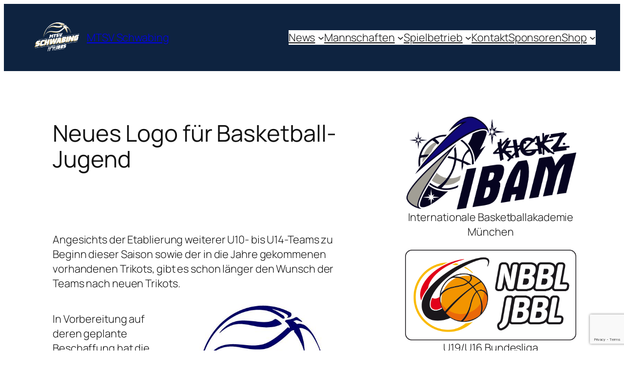

--- FILE ---
content_type: text/html; charset=UTF-8
request_url: https://basketball.mtsv-schwabing.de/neues-logo-fuer-basketball-jugend/
body_size: 23108
content:
<!DOCTYPE html>
<html lang="de">
<head>
	<meta charset="UTF-8" />
	
<!-- MapPress Easy Google Maps Version:2.95 (https://www.mappresspro.com) -->
<meta name="viewport" content="width=device-width, initial-scale=1" />
<meta name='robots' content='max-image-preview:large' />
	<style>img:is([sizes="auto" i], [sizes^="auto," i]) { contain-intrinsic-size: 3000px 1500px }</style>
	<title>Neues Logo für Basketball-Jugend &#8211; MTSV Schwabing</title>
<link rel="alternate" type="application/rss+xml" title="MTSV Schwabing &raquo; Feed" href="https://basketball.mtsv-schwabing.de/feed/" />
<link rel="alternate" type="application/rss+xml" title="MTSV Schwabing &raquo; Kommentar-Feed" href="https://basketball.mtsv-schwabing.de/comments/feed/" />
<script>
window._wpemojiSettings = {"baseUrl":"https:\/\/s.w.org\/images\/core\/emoji\/16.0.1\/72x72\/","ext":".png","svgUrl":"https:\/\/s.w.org\/images\/core\/emoji\/16.0.1\/svg\/","svgExt":".svg","source":{"concatemoji":"https:\/\/basketball.mtsv-schwabing.de\/wp-includes\/js\/wp-emoji-release.min.js?ver=6.8.3"}};
/*! This file is auto-generated */
!function(s,n){var o,i,e;function c(e){try{var t={supportTests:e,timestamp:(new Date).valueOf()};sessionStorage.setItem(o,JSON.stringify(t))}catch(e){}}function p(e,t,n){e.clearRect(0,0,e.canvas.width,e.canvas.height),e.fillText(t,0,0);var t=new Uint32Array(e.getImageData(0,0,e.canvas.width,e.canvas.height).data),a=(e.clearRect(0,0,e.canvas.width,e.canvas.height),e.fillText(n,0,0),new Uint32Array(e.getImageData(0,0,e.canvas.width,e.canvas.height).data));return t.every(function(e,t){return e===a[t]})}function u(e,t){e.clearRect(0,0,e.canvas.width,e.canvas.height),e.fillText(t,0,0);for(var n=e.getImageData(16,16,1,1),a=0;a<n.data.length;a++)if(0!==n.data[a])return!1;return!0}function f(e,t,n,a){switch(t){case"flag":return n(e,"\ud83c\udff3\ufe0f\u200d\u26a7\ufe0f","\ud83c\udff3\ufe0f\u200b\u26a7\ufe0f")?!1:!n(e,"\ud83c\udde8\ud83c\uddf6","\ud83c\udde8\u200b\ud83c\uddf6")&&!n(e,"\ud83c\udff4\udb40\udc67\udb40\udc62\udb40\udc65\udb40\udc6e\udb40\udc67\udb40\udc7f","\ud83c\udff4\u200b\udb40\udc67\u200b\udb40\udc62\u200b\udb40\udc65\u200b\udb40\udc6e\u200b\udb40\udc67\u200b\udb40\udc7f");case"emoji":return!a(e,"\ud83e\udedf")}return!1}function g(e,t,n,a){var r="undefined"!=typeof WorkerGlobalScope&&self instanceof WorkerGlobalScope?new OffscreenCanvas(300,150):s.createElement("canvas"),o=r.getContext("2d",{willReadFrequently:!0}),i=(o.textBaseline="top",o.font="600 32px Arial",{});return e.forEach(function(e){i[e]=t(o,e,n,a)}),i}function t(e){var t=s.createElement("script");t.src=e,t.defer=!0,s.head.appendChild(t)}"undefined"!=typeof Promise&&(o="wpEmojiSettingsSupports",i=["flag","emoji"],n.supports={everything:!0,everythingExceptFlag:!0},e=new Promise(function(e){s.addEventListener("DOMContentLoaded",e,{once:!0})}),new Promise(function(t){var n=function(){try{var e=JSON.parse(sessionStorage.getItem(o));if("object"==typeof e&&"number"==typeof e.timestamp&&(new Date).valueOf()<e.timestamp+604800&&"object"==typeof e.supportTests)return e.supportTests}catch(e){}return null}();if(!n){if("undefined"!=typeof Worker&&"undefined"!=typeof OffscreenCanvas&&"undefined"!=typeof URL&&URL.createObjectURL&&"undefined"!=typeof Blob)try{var e="postMessage("+g.toString()+"("+[JSON.stringify(i),f.toString(),p.toString(),u.toString()].join(",")+"));",a=new Blob([e],{type:"text/javascript"}),r=new Worker(URL.createObjectURL(a),{name:"wpTestEmojiSupports"});return void(r.onmessage=function(e){c(n=e.data),r.terminate(),t(n)})}catch(e){}c(n=g(i,f,p,u))}t(n)}).then(function(e){for(var t in e)n.supports[t]=e[t],n.supports.everything=n.supports.everything&&n.supports[t],"flag"!==t&&(n.supports.everythingExceptFlag=n.supports.everythingExceptFlag&&n.supports[t]);n.supports.everythingExceptFlag=n.supports.everythingExceptFlag&&!n.supports.flag,n.DOMReady=!1,n.readyCallback=function(){n.DOMReady=!0}}).then(function(){return e}).then(function(){var e;n.supports.everything||(n.readyCallback(),(e=n.source||{}).concatemoji?t(e.concatemoji):e.wpemoji&&e.twemoji&&(t(e.twemoji),t(e.wpemoji)))}))}((window,document),window._wpemojiSettings);
</script>
<style id='wp-block-site-logo-inline-css'>
.wp-block-site-logo{box-sizing:border-box;line-height:0}.wp-block-site-logo a{display:inline-block;line-height:0}.wp-block-site-logo.is-default-size img{height:auto;width:120px}.wp-block-site-logo img{height:auto;max-width:100%}.wp-block-site-logo a,.wp-block-site-logo img{border-radius:inherit}.wp-block-site-logo.aligncenter{margin-left:auto;margin-right:auto;text-align:center}:root :where(.wp-block-site-logo.is-style-rounded){border-radius:9999px}
</style>
<style id='wp-block-site-title-inline-css'>
.wp-block-site-title{box-sizing:border-box}.wp-block-site-title :where(a){color:inherit;font-family:inherit;font-size:inherit;font-style:inherit;font-weight:inherit;letter-spacing:inherit;line-height:inherit;text-decoration:inherit}
</style>
<style id='wp-block-group-inline-css'>
.wp-block-group{box-sizing:border-box}:where(.wp-block-group.wp-block-group-is-layout-constrained){position:relative}
</style>
<style id='wp-block-navigation-link-inline-css'>
.wp-block-navigation .wp-block-navigation-item__label{overflow-wrap:break-word}.wp-block-navigation .wp-block-navigation-item__description{display:none}.link-ui-tools{border-top:1px solid #f0f0f0;padding:8px}.link-ui-block-inserter{padding-top:8px}.link-ui-block-inserter__back{margin-left:8px;text-transform:uppercase}
</style>
<link rel='stylesheet' id='wp-block-navigation-css' href='https://basketball.mtsv-schwabing.de/wp-includes/blocks/navigation/style.min.css?ver=6.8.3' media='all' />
<style id='wp-block-post-title-inline-css'>
.wp-block-post-title{box-sizing:border-box;word-break:break-word}.wp-block-post-title :where(a){display:inline-block;font-family:inherit;font-size:inherit;font-style:inherit;font-weight:inherit;letter-spacing:inherit;line-height:inherit;text-decoration:inherit}
</style>
<style id='wp-block-post-featured-image-inline-css'>
.wp-block-post-featured-image{margin-left:0;margin-right:0}.wp-block-post-featured-image a{display:block;height:100%}.wp-block-post-featured-image :where(img){box-sizing:border-box;height:auto;max-width:100%;vertical-align:bottom;width:100%}.wp-block-post-featured-image.alignfull img,.wp-block-post-featured-image.alignwide img{width:100%}.wp-block-post-featured-image .wp-block-post-featured-image__overlay.has-background-dim{background-color:#000;inset:0;position:absolute}.wp-block-post-featured-image{position:relative}.wp-block-post-featured-image .wp-block-post-featured-image__overlay.has-background-gradient{background-color:initial}.wp-block-post-featured-image .wp-block-post-featured-image__overlay.has-background-dim-0{opacity:0}.wp-block-post-featured-image .wp-block-post-featured-image__overlay.has-background-dim-10{opacity:.1}.wp-block-post-featured-image .wp-block-post-featured-image__overlay.has-background-dim-20{opacity:.2}.wp-block-post-featured-image .wp-block-post-featured-image__overlay.has-background-dim-30{opacity:.3}.wp-block-post-featured-image .wp-block-post-featured-image__overlay.has-background-dim-40{opacity:.4}.wp-block-post-featured-image .wp-block-post-featured-image__overlay.has-background-dim-50{opacity:.5}.wp-block-post-featured-image .wp-block-post-featured-image__overlay.has-background-dim-60{opacity:.6}.wp-block-post-featured-image .wp-block-post-featured-image__overlay.has-background-dim-70{opacity:.7}.wp-block-post-featured-image .wp-block-post-featured-image__overlay.has-background-dim-80{opacity:.8}.wp-block-post-featured-image .wp-block-post-featured-image__overlay.has-background-dim-90{opacity:.9}.wp-block-post-featured-image .wp-block-post-featured-image__overlay.has-background-dim-100{opacity:1}.wp-block-post-featured-image:where(.alignleft,.alignright){width:100%}
</style>
<style id='wp-block-post-terms-inline-css'>
.wp-block-post-terms{box-sizing:border-box}.wp-block-post-terms .wp-block-post-terms__separator{white-space:pre-wrap}
</style>
<style id='wp-block-paragraph-inline-css'>
.is-small-text{font-size:.875em}.is-regular-text{font-size:1em}.is-large-text{font-size:2.25em}.is-larger-text{font-size:3em}.has-drop-cap:not(:focus):first-letter{float:left;font-size:8.4em;font-style:normal;font-weight:100;line-height:.68;margin:.05em .1em 0 0;text-transform:uppercase}body.rtl .has-drop-cap:not(:focus):first-letter{float:none;margin-left:.1em}p.has-drop-cap.has-background{overflow:hidden}:root :where(p.has-background){padding:1.25em 2.375em}:where(p.has-text-color:not(.has-link-color)) a{color:inherit}p.has-text-align-left[style*="writing-mode:vertical-lr"],p.has-text-align-right[style*="writing-mode:vertical-rl"]{rotate:180deg}
</style>
<link rel='stylesheet' id='kadence-blocks-advancedgallery-css' href='https://basketball.mtsv-schwabing.de/wp-content/plugins/kadence-blocks/dist/style-blocks-advancedgallery.css?ver=3.5.22' media='all' />
<link rel='stylesheet' id='kadence-kb-splide-css' href='https://basketball.mtsv-schwabing.de/wp-content/plugins/kadence-blocks/includes/assets/css/kadence-splide.min.css?ver=3.5.22' media='all' />
<link rel='stylesheet' id='kadence-blocks-splide-css' href='https://basketball.mtsv-schwabing.de/wp-content/plugins/kadence-blocks/includes/assets/css/kb-blocks-splide.min.css?ver=3.5.22' media='all' />
<style id='wp-block-columns-inline-css'>
.wp-block-columns{align-items:normal!important;box-sizing:border-box;display:flex;flex-wrap:wrap!important}@media (min-width:782px){.wp-block-columns{flex-wrap:nowrap!important}}.wp-block-columns.are-vertically-aligned-top{align-items:flex-start}.wp-block-columns.are-vertically-aligned-center{align-items:center}.wp-block-columns.are-vertically-aligned-bottom{align-items:flex-end}@media (max-width:781px){.wp-block-columns:not(.is-not-stacked-on-mobile)>.wp-block-column{flex-basis:100%!important}}@media (min-width:782px){.wp-block-columns:not(.is-not-stacked-on-mobile)>.wp-block-column{flex-basis:0;flex-grow:1}.wp-block-columns:not(.is-not-stacked-on-mobile)>.wp-block-column[style*=flex-basis]{flex-grow:0}}.wp-block-columns.is-not-stacked-on-mobile{flex-wrap:nowrap!important}.wp-block-columns.is-not-stacked-on-mobile>.wp-block-column{flex-basis:0;flex-grow:1}.wp-block-columns.is-not-stacked-on-mobile>.wp-block-column[style*=flex-basis]{flex-grow:0}:where(.wp-block-columns){margin-bottom:1.75em}:where(.wp-block-columns.has-background){padding:1.25em 2.375em}.wp-block-column{flex-grow:1;min-width:0;overflow-wrap:break-word;word-break:break-word}.wp-block-column.is-vertically-aligned-top{align-self:flex-start}.wp-block-column.is-vertically-aligned-center{align-self:center}.wp-block-column.is-vertically-aligned-bottom{align-self:flex-end}.wp-block-column.is-vertically-aligned-stretch{align-self:stretch}.wp-block-column.is-vertically-aligned-bottom,.wp-block-column.is-vertically-aligned-center,.wp-block-column.is-vertically-aligned-top{width:100%}
</style>
<style id='wp-block-post-content-inline-css'>
.wp-block-post-content{display:flow-root}
</style>
<style id='wp-block-post-navigation-link-inline-css'>
.wp-block-post-navigation-link .wp-block-post-navigation-link__arrow-previous{display:inline-block;margin-right:1ch}.wp-block-post-navigation-link .wp-block-post-navigation-link__arrow-previous:not(.is-arrow-chevron){transform:scaleX(1)}.wp-block-post-navigation-link .wp-block-post-navigation-link__arrow-next{display:inline-block;margin-left:1ch}.wp-block-post-navigation-link .wp-block-post-navigation-link__arrow-next:not(.is-arrow-chevron){transform:scaleX(1)}.wp-block-post-navigation-link.has-text-align-left[style*="writing-mode: vertical-lr"],.wp-block-post-navigation-link.has-text-align-right[style*="writing-mode: vertical-rl"]{rotate:180deg}
</style>
<style id='wp-block-image-inline-css'>
.wp-block-image>a,.wp-block-image>figure>a{display:inline-block}.wp-block-image img{box-sizing:border-box;height:auto;max-width:100%;vertical-align:bottom}@media not (prefers-reduced-motion){.wp-block-image img.hide{visibility:hidden}.wp-block-image img.show{animation:show-content-image .4s}}.wp-block-image[style*=border-radius] img,.wp-block-image[style*=border-radius]>a{border-radius:inherit}.wp-block-image.has-custom-border img{box-sizing:border-box}.wp-block-image.aligncenter{text-align:center}.wp-block-image.alignfull>a,.wp-block-image.alignwide>a{width:100%}.wp-block-image.alignfull img,.wp-block-image.alignwide img{height:auto;width:100%}.wp-block-image .aligncenter,.wp-block-image .alignleft,.wp-block-image .alignright,.wp-block-image.aligncenter,.wp-block-image.alignleft,.wp-block-image.alignright{display:table}.wp-block-image .aligncenter>figcaption,.wp-block-image .alignleft>figcaption,.wp-block-image .alignright>figcaption,.wp-block-image.aligncenter>figcaption,.wp-block-image.alignleft>figcaption,.wp-block-image.alignright>figcaption{caption-side:bottom;display:table-caption}.wp-block-image .alignleft{float:left;margin:.5em 1em .5em 0}.wp-block-image .alignright{float:right;margin:.5em 0 .5em 1em}.wp-block-image .aligncenter{margin-left:auto;margin-right:auto}.wp-block-image :where(figcaption){margin-bottom:1em;margin-top:.5em}.wp-block-image.is-style-circle-mask img{border-radius:9999px}@supports ((-webkit-mask-image:none) or (mask-image:none)) or (-webkit-mask-image:none){.wp-block-image.is-style-circle-mask img{border-radius:0;-webkit-mask-image:url('data:image/svg+xml;utf8,<svg viewBox="0 0 100 100" xmlns="http://www.w3.org/2000/svg"><circle cx="50" cy="50" r="50"/></svg>');mask-image:url('data:image/svg+xml;utf8,<svg viewBox="0 0 100 100" xmlns="http://www.w3.org/2000/svg"><circle cx="50" cy="50" r="50"/></svg>');mask-mode:alpha;-webkit-mask-position:center;mask-position:center;-webkit-mask-repeat:no-repeat;mask-repeat:no-repeat;-webkit-mask-size:contain;mask-size:contain}}:root :where(.wp-block-image.is-style-rounded img,.wp-block-image .is-style-rounded img){border-radius:9999px}.wp-block-image figure{margin:0}.wp-lightbox-container{display:flex;flex-direction:column;position:relative}.wp-lightbox-container img{cursor:zoom-in}.wp-lightbox-container img:hover+button{opacity:1}.wp-lightbox-container button{align-items:center;-webkit-backdrop-filter:blur(16px) saturate(180%);backdrop-filter:blur(16px) saturate(180%);background-color:#5a5a5a40;border:none;border-radius:4px;cursor:zoom-in;display:flex;height:20px;justify-content:center;opacity:0;padding:0;position:absolute;right:16px;text-align:center;top:16px;width:20px;z-index:100}@media not (prefers-reduced-motion){.wp-lightbox-container button{transition:opacity .2s ease}}.wp-lightbox-container button:focus-visible{outline:3px auto #5a5a5a40;outline:3px auto -webkit-focus-ring-color;outline-offset:3px}.wp-lightbox-container button:hover{cursor:pointer;opacity:1}.wp-lightbox-container button:focus{opacity:1}.wp-lightbox-container button:focus,.wp-lightbox-container button:hover,.wp-lightbox-container button:not(:hover):not(:active):not(.has-background){background-color:#5a5a5a40;border:none}.wp-lightbox-overlay{box-sizing:border-box;cursor:zoom-out;height:100vh;left:0;overflow:hidden;position:fixed;top:0;visibility:hidden;width:100%;z-index:100000}.wp-lightbox-overlay .close-button{align-items:center;cursor:pointer;display:flex;justify-content:center;min-height:40px;min-width:40px;padding:0;position:absolute;right:calc(env(safe-area-inset-right) + 16px);top:calc(env(safe-area-inset-top) + 16px);z-index:5000000}.wp-lightbox-overlay .close-button:focus,.wp-lightbox-overlay .close-button:hover,.wp-lightbox-overlay .close-button:not(:hover):not(:active):not(.has-background){background:none;border:none}.wp-lightbox-overlay .lightbox-image-container{height:var(--wp--lightbox-container-height);left:50%;overflow:hidden;position:absolute;top:50%;transform:translate(-50%,-50%);transform-origin:top left;width:var(--wp--lightbox-container-width);z-index:9999999999}.wp-lightbox-overlay .wp-block-image{align-items:center;box-sizing:border-box;display:flex;height:100%;justify-content:center;margin:0;position:relative;transform-origin:0 0;width:100%;z-index:3000000}.wp-lightbox-overlay .wp-block-image img{height:var(--wp--lightbox-image-height);min-height:var(--wp--lightbox-image-height);min-width:var(--wp--lightbox-image-width);width:var(--wp--lightbox-image-width)}.wp-lightbox-overlay .wp-block-image figcaption{display:none}.wp-lightbox-overlay button{background:none;border:none}.wp-lightbox-overlay .scrim{background-color:#fff;height:100%;opacity:.9;position:absolute;width:100%;z-index:2000000}.wp-lightbox-overlay.active{visibility:visible}@media not (prefers-reduced-motion){.wp-lightbox-overlay.active{animation:turn-on-visibility .25s both}.wp-lightbox-overlay.active img{animation:turn-on-visibility .35s both}.wp-lightbox-overlay.show-closing-animation:not(.active){animation:turn-off-visibility .35s both}.wp-lightbox-overlay.show-closing-animation:not(.active) img{animation:turn-off-visibility .25s both}.wp-lightbox-overlay.zoom.active{animation:none;opacity:1;visibility:visible}.wp-lightbox-overlay.zoom.active .lightbox-image-container{animation:lightbox-zoom-in .4s}.wp-lightbox-overlay.zoom.active .lightbox-image-container img{animation:none}.wp-lightbox-overlay.zoom.active .scrim{animation:turn-on-visibility .4s forwards}.wp-lightbox-overlay.zoom.show-closing-animation:not(.active){animation:none}.wp-lightbox-overlay.zoom.show-closing-animation:not(.active) .lightbox-image-container{animation:lightbox-zoom-out .4s}.wp-lightbox-overlay.zoom.show-closing-animation:not(.active) .lightbox-image-container img{animation:none}.wp-lightbox-overlay.zoom.show-closing-animation:not(.active) .scrim{animation:turn-off-visibility .4s forwards}}@keyframes show-content-image{0%{visibility:hidden}99%{visibility:hidden}to{visibility:visible}}@keyframes turn-on-visibility{0%{opacity:0}to{opacity:1}}@keyframes turn-off-visibility{0%{opacity:1;visibility:visible}99%{opacity:0;visibility:visible}to{opacity:0;visibility:hidden}}@keyframes lightbox-zoom-in{0%{transform:translate(calc((-100vw + var(--wp--lightbox-scrollbar-width))/2 + var(--wp--lightbox-initial-left-position)),calc(-50vh + var(--wp--lightbox-initial-top-position))) scale(var(--wp--lightbox-scale))}to{transform:translate(-50%,-50%) scale(1)}}@keyframes lightbox-zoom-out{0%{transform:translate(-50%,-50%) scale(1);visibility:visible}99%{visibility:visible}to{transform:translate(calc((-100vw + var(--wp--lightbox-scrollbar-width))/2 + var(--wp--lightbox-initial-left-position)),calc(-50vh + var(--wp--lightbox-initial-top-position))) scale(var(--wp--lightbox-scale));visibility:hidden}}
</style>
<style id='wp-block-site-tagline-inline-css'>
.wp-block-site-tagline{box-sizing:border-box}
</style>
<link rel='stylesheet' id='wp-block-social-links-css' href='https://basketball.mtsv-schwabing.de/wp-includes/blocks/social-links/style.min.css?ver=6.8.3' media='all' />
<style id='wp-block-spacer-inline-css'>
.wp-block-spacer{clear:both}
</style>
<style id='wp-block-library-inline-css'>
:root{--wp-admin-theme-color:#007cba;--wp-admin-theme-color--rgb:0,124,186;--wp-admin-theme-color-darker-10:#006ba1;--wp-admin-theme-color-darker-10--rgb:0,107,161;--wp-admin-theme-color-darker-20:#005a87;--wp-admin-theme-color-darker-20--rgb:0,90,135;--wp-admin-border-width-focus:2px;--wp-block-synced-color:#7a00df;--wp-block-synced-color--rgb:122,0,223;--wp-bound-block-color:var(--wp-block-synced-color)}@media (min-resolution:192dpi){:root{--wp-admin-border-width-focus:1.5px}}.wp-element-button{cursor:pointer}:root{--wp--preset--font-size--normal:16px;--wp--preset--font-size--huge:42px}:root .has-very-light-gray-background-color{background-color:#eee}:root .has-very-dark-gray-background-color{background-color:#313131}:root .has-very-light-gray-color{color:#eee}:root .has-very-dark-gray-color{color:#313131}:root .has-vivid-green-cyan-to-vivid-cyan-blue-gradient-background{background:linear-gradient(135deg,#00d084,#0693e3)}:root .has-purple-crush-gradient-background{background:linear-gradient(135deg,#34e2e4,#4721fb 50%,#ab1dfe)}:root .has-hazy-dawn-gradient-background{background:linear-gradient(135deg,#faaca8,#dad0ec)}:root .has-subdued-olive-gradient-background{background:linear-gradient(135deg,#fafae1,#67a671)}:root .has-atomic-cream-gradient-background{background:linear-gradient(135deg,#fdd79a,#004a59)}:root .has-nightshade-gradient-background{background:linear-gradient(135deg,#330968,#31cdcf)}:root .has-midnight-gradient-background{background:linear-gradient(135deg,#020381,#2874fc)}.has-regular-font-size{font-size:1em}.has-larger-font-size{font-size:2.625em}.has-normal-font-size{font-size:var(--wp--preset--font-size--normal)}.has-huge-font-size{font-size:var(--wp--preset--font-size--huge)}.has-text-align-center{text-align:center}.has-text-align-left{text-align:left}.has-text-align-right{text-align:right}#end-resizable-editor-section{display:none}.aligncenter{clear:both}.items-justified-left{justify-content:flex-start}.items-justified-center{justify-content:center}.items-justified-right{justify-content:flex-end}.items-justified-space-between{justify-content:space-between}.screen-reader-text{border:0;clip-path:inset(50%);height:1px;margin:-1px;overflow:hidden;padding:0;position:absolute;width:1px;word-wrap:normal!important}.screen-reader-text:focus{background-color:#ddd;clip-path:none;color:#444;display:block;font-size:1em;height:auto;left:5px;line-height:normal;padding:15px 23px 14px;text-decoration:none;top:5px;width:auto;z-index:100000}html :where(.has-border-color){border-style:solid}html :where([style*=border-top-color]){border-top-style:solid}html :where([style*=border-right-color]){border-right-style:solid}html :where([style*=border-bottom-color]){border-bottom-style:solid}html :where([style*=border-left-color]){border-left-style:solid}html :where([style*=border-width]){border-style:solid}html :where([style*=border-top-width]){border-top-style:solid}html :where([style*=border-right-width]){border-right-style:solid}html :where([style*=border-bottom-width]){border-bottom-style:solid}html :where([style*=border-left-width]){border-left-style:solid}html :where(img[class*=wp-image-]){height:auto;max-width:100%}:where(figure){margin:0 0 1em}html :where(.is-position-sticky){--wp-admin--admin-bar--position-offset:var(--wp-admin--admin-bar--height,0px)}@media screen and (max-width:600px){html :where(.is-position-sticky){--wp-admin--admin-bar--position-offset:0px}}
</style>
<style id='global-styles-inline-css'>
:root{--wp--preset--aspect-ratio--square: 1;--wp--preset--aspect-ratio--4-3: 4/3;--wp--preset--aspect-ratio--3-4: 3/4;--wp--preset--aspect-ratio--3-2: 3/2;--wp--preset--aspect-ratio--2-3: 2/3;--wp--preset--aspect-ratio--16-9: 16/9;--wp--preset--aspect-ratio--9-16: 9/16;--wp--preset--color--black: #000000;--wp--preset--color--cyan-bluish-gray: #abb8c3;--wp--preset--color--white: #ffffff;--wp--preset--color--pale-pink: #f78da7;--wp--preset--color--vivid-red: #cf2e2e;--wp--preset--color--luminous-vivid-orange: #ff6900;--wp--preset--color--luminous-vivid-amber: #fcb900;--wp--preset--color--light-green-cyan: #7bdcb5;--wp--preset--color--vivid-green-cyan: #00d084;--wp--preset--color--pale-cyan-blue: #8ed1fc;--wp--preset--color--vivid-cyan-blue: #0693e3;--wp--preset--color--vivid-purple: #9b51e0;--wp--preset--color--base: #FFFFFF;--wp--preset--color--contrast: #111111;--wp--preset--color--accent-1: #FFEE58;--wp--preset--color--accent-2: #F6CFF4;--wp--preset--color--accent-3: #503AA8;--wp--preset--color--accent-4: #686868;--wp--preset--color--accent-5: #FBFAF3;--wp--preset--color--accent-6: color-mix(in srgb, currentColor 20%, transparent);--wp--preset--color--custom-blau: #330acc;--wp--preset--color--custom-gold: #b49b56;--wp--preset--color--custom-navy: #0e2340;--wp--preset--color--custom-gr-n: #003300;--wp--preset--color--custom-rot: #660000;--wp--preset--gradient--vivid-cyan-blue-to-vivid-purple: linear-gradient(135deg,rgba(6,147,227,1) 0%,rgb(155,81,224) 100%);--wp--preset--gradient--light-green-cyan-to-vivid-green-cyan: linear-gradient(135deg,rgb(122,220,180) 0%,rgb(0,208,130) 100%);--wp--preset--gradient--luminous-vivid-amber-to-luminous-vivid-orange: linear-gradient(135deg,rgba(252,185,0,1) 0%,rgba(255,105,0,1) 100%);--wp--preset--gradient--luminous-vivid-orange-to-vivid-red: linear-gradient(135deg,rgba(255,105,0,1) 0%,rgb(207,46,46) 100%);--wp--preset--gradient--very-light-gray-to-cyan-bluish-gray: linear-gradient(135deg,rgb(238,238,238) 0%,rgb(169,184,195) 100%);--wp--preset--gradient--cool-to-warm-spectrum: linear-gradient(135deg,rgb(74,234,220) 0%,rgb(151,120,209) 20%,rgb(207,42,186) 40%,rgb(238,44,130) 60%,rgb(251,105,98) 80%,rgb(254,248,76) 100%);--wp--preset--gradient--blush-light-purple: linear-gradient(135deg,rgb(255,206,236) 0%,rgb(152,150,240) 100%);--wp--preset--gradient--blush-bordeaux: linear-gradient(135deg,rgb(254,205,165) 0%,rgb(254,45,45) 50%,rgb(107,0,62) 100%);--wp--preset--gradient--luminous-dusk: linear-gradient(135deg,rgb(255,203,112) 0%,rgb(199,81,192) 50%,rgb(65,88,208) 100%);--wp--preset--gradient--pale-ocean: linear-gradient(135deg,rgb(255,245,203) 0%,rgb(182,227,212) 50%,rgb(51,167,181) 100%);--wp--preset--gradient--electric-grass: linear-gradient(135deg,rgb(202,248,128) 0%,rgb(113,206,126) 100%);--wp--preset--gradient--midnight: linear-gradient(135deg,rgb(2,3,129) 0%,rgb(40,116,252) 100%);--wp--preset--font-size--small: 0.875rem;--wp--preset--font-size--medium: clamp(1rem, 1rem + ((1vw - 0.2rem) * 0.196), 1.125rem);--wp--preset--font-size--large: clamp(1.125rem, 1.125rem + ((1vw - 0.2rem) * 0.392), 1.375rem);--wp--preset--font-size--x-large: clamp(1.75rem, 1.75rem + ((1vw - 0.2rem) * 0.392), 2rem);--wp--preset--font-size--xx-large: clamp(2.15rem, 2.15rem + ((1vw - 0.2rem) * 1.333), 3rem);--wp--preset--font-family--manrope: Manrope, sans-serif;--wp--preset--font-family--fira-code: "Fira Code", monospace;--wp--preset--spacing--20: 10px;--wp--preset--spacing--30: 20px;--wp--preset--spacing--40: 30px;--wp--preset--spacing--50: clamp(30px, 5vw, 50px);--wp--preset--spacing--60: clamp(30px, 7vw, 70px);--wp--preset--spacing--70: clamp(50px, 7vw, 90px);--wp--preset--spacing--80: clamp(70px, 10vw, 140px);--wp--preset--shadow--natural: 6px 6px 9px rgba(0, 0, 0, 0.2);--wp--preset--shadow--deep: 12px 12px 50px rgba(0, 0, 0, 0.4);--wp--preset--shadow--sharp: 6px 6px 0px rgba(0, 0, 0, 0.2);--wp--preset--shadow--outlined: 6px 6px 0px -3px rgba(255, 255, 255, 1), 6px 6px rgba(0, 0, 0, 1);--wp--preset--shadow--crisp: 6px 6px 0px rgba(0, 0, 0, 1);}:root { --wp--style--global--content-size: 820px;--wp--style--global--wide-size: 1340px; }:where(body) { margin: 0; }.wp-site-blocks { padding-top: var(--wp--style--root--padding-top); padding-bottom: var(--wp--style--root--padding-bottom); }.has-global-padding { padding-right: var(--wp--style--root--padding-right); padding-left: var(--wp--style--root--padding-left); }.has-global-padding > .alignfull { margin-right: calc(var(--wp--style--root--padding-right) * -1); margin-left: calc(var(--wp--style--root--padding-left) * -1); }.has-global-padding :where(:not(.alignfull.is-layout-flow) > .has-global-padding:not(.wp-block-block, .alignfull)) { padding-right: 0; padding-left: 0; }.has-global-padding :where(:not(.alignfull.is-layout-flow) > .has-global-padding:not(.wp-block-block, .alignfull)) > .alignfull { margin-left: 0; margin-right: 0; }.wp-site-blocks > .alignleft { float: left; margin-right: 2em; }.wp-site-blocks > .alignright { float: right; margin-left: 2em; }.wp-site-blocks > .aligncenter { justify-content: center; margin-left: auto; margin-right: auto; }:where(.wp-site-blocks) > * { margin-block-start: 1.2rem; margin-block-end: 0; }:where(.wp-site-blocks) > :first-child { margin-block-start: 0; }:where(.wp-site-blocks) > :last-child { margin-block-end: 0; }:root { --wp--style--block-gap: 1.2rem; }:root :where(.is-layout-flow) > :first-child{margin-block-start: 0;}:root :where(.is-layout-flow) > :last-child{margin-block-end: 0;}:root :where(.is-layout-flow) > *{margin-block-start: 1.2rem;margin-block-end: 0;}:root :where(.is-layout-constrained) > :first-child{margin-block-start: 0;}:root :where(.is-layout-constrained) > :last-child{margin-block-end: 0;}:root :where(.is-layout-constrained) > *{margin-block-start: 1.2rem;margin-block-end: 0;}:root :where(.is-layout-flex){gap: 1.2rem;}:root :where(.is-layout-grid){gap: 1.2rem;}.is-layout-flow > .alignleft{float: left;margin-inline-start: 0;margin-inline-end: 2em;}.is-layout-flow > .alignright{float: right;margin-inline-start: 2em;margin-inline-end: 0;}.is-layout-flow > .aligncenter{margin-left: auto !important;margin-right: auto !important;}.is-layout-constrained > .alignleft{float: left;margin-inline-start: 0;margin-inline-end: 2em;}.is-layout-constrained > .alignright{float: right;margin-inline-start: 2em;margin-inline-end: 0;}.is-layout-constrained > .aligncenter{margin-left: auto !important;margin-right: auto !important;}.is-layout-constrained > :where(:not(.alignleft):not(.alignright):not(.alignfull)){max-width: var(--wp--style--global--content-size);margin-left: auto !important;margin-right: auto !important;}.is-layout-constrained > .alignwide{max-width: var(--wp--style--global--wide-size);}body .is-layout-flex{display: flex;}.is-layout-flex{flex-wrap: wrap;align-items: center;}.is-layout-flex > :is(*, div){margin: 0;}body .is-layout-grid{display: grid;}.is-layout-grid > :is(*, div){margin: 0;}body{background-color: var(--wp--preset--color--base);color: var(--wp--preset--color--contrast);font-family: var(--wp--preset--font-family--manrope);font-size: var(--wp--preset--font-size--large);font-weight: 300;letter-spacing: -0.1px;line-height: 1.4;--wp--style--root--padding-top: 0px;--wp--style--root--padding-right: var(--wp--preset--spacing--50);--wp--style--root--padding-bottom: 0px;--wp--style--root--padding-left: var(--wp--preset--spacing--50);}a:where(:not(.wp-element-button)){color: currentColor;text-decoration: underline;}:root :where(a:where(:not(.wp-element-button)):hover){text-decoration: none;}h1, h2, h3, h4, h5, h6{font-weight: 400;letter-spacing: -0.1px;line-height: 1.125;}h1{font-size: var(--wp--preset--font-size--xx-large);}h2{font-size: var(--wp--preset--font-size--x-large);}h3{font-size: var(--wp--preset--font-size--large);}h4{font-size: var(--wp--preset--font-size--medium);}h5{font-size: var(--wp--preset--font-size--small);letter-spacing: 0.5px;}h6{font-size: var(--wp--preset--font-size--small);font-weight: 700;letter-spacing: 1.4px;text-transform: uppercase;}:root :where(.wp-element-button, .wp-block-button__link){background-color: var(--wp--preset--color--contrast);border-width: 0;color: var(--wp--preset--color--base);font-family: inherit;font-size: var(--wp--preset--font-size--medium);line-height: inherit;padding-top: 1rem;padding-right: 2.25rem;padding-bottom: 1rem;padding-left: 2.25rem;text-decoration: none;}:root :where(.wp-element-button:hover, .wp-block-button__link:hover){background-color: color-mix(in srgb, var(--wp--preset--color--contrast) 85%, transparent);border-color: transparent;color: var(--wp--preset--color--base);}:root :where(.wp-element-button:focus, .wp-block-button__link:focus){outline-color: var(--wp--preset--color--accent-4);outline-offset: 2px;}:root :where(.wp-element-caption, .wp-block-audio figcaption, .wp-block-embed figcaption, .wp-block-gallery figcaption, .wp-block-image figcaption, .wp-block-table figcaption, .wp-block-video figcaption){font-size: var(--wp--preset--font-size--small);line-height: 1.4;}.has-black-color{color: var(--wp--preset--color--black) !important;}.has-cyan-bluish-gray-color{color: var(--wp--preset--color--cyan-bluish-gray) !important;}.has-white-color{color: var(--wp--preset--color--white) !important;}.has-pale-pink-color{color: var(--wp--preset--color--pale-pink) !important;}.has-vivid-red-color{color: var(--wp--preset--color--vivid-red) !important;}.has-luminous-vivid-orange-color{color: var(--wp--preset--color--luminous-vivid-orange) !important;}.has-luminous-vivid-amber-color{color: var(--wp--preset--color--luminous-vivid-amber) !important;}.has-light-green-cyan-color{color: var(--wp--preset--color--light-green-cyan) !important;}.has-vivid-green-cyan-color{color: var(--wp--preset--color--vivid-green-cyan) !important;}.has-pale-cyan-blue-color{color: var(--wp--preset--color--pale-cyan-blue) !important;}.has-vivid-cyan-blue-color{color: var(--wp--preset--color--vivid-cyan-blue) !important;}.has-vivid-purple-color{color: var(--wp--preset--color--vivid-purple) !important;}.has-base-color{color: var(--wp--preset--color--base) !important;}.has-contrast-color{color: var(--wp--preset--color--contrast) !important;}.has-accent-1-color{color: var(--wp--preset--color--accent-1) !important;}.has-accent-2-color{color: var(--wp--preset--color--accent-2) !important;}.has-accent-3-color{color: var(--wp--preset--color--accent-3) !important;}.has-accent-4-color{color: var(--wp--preset--color--accent-4) !important;}.has-accent-5-color{color: var(--wp--preset--color--accent-5) !important;}.has-accent-6-color{color: var(--wp--preset--color--accent-6) !important;}.has-custom-blau-color{color: var(--wp--preset--color--custom-blau) !important;}.has-custom-gold-color{color: var(--wp--preset--color--custom-gold) !important;}.has-custom-navy-color{color: var(--wp--preset--color--custom-navy) !important;}.has-custom-gr-n-color{color: var(--wp--preset--color--custom-gr-n) !important;}.has-custom-rot-color{color: var(--wp--preset--color--custom-rot) !important;}.has-black-background-color{background-color: var(--wp--preset--color--black) !important;}.has-cyan-bluish-gray-background-color{background-color: var(--wp--preset--color--cyan-bluish-gray) !important;}.has-white-background-color{background-color: var(--wp--preset--color--white) !important;}.has-pale-pink-background-color{background-color: var(--wp--preset--color--pale-pink) !important;}.has-vivid-red-background-color{background-color: var(--wp--preset--color--vivid-red) !important;}.has-luminous-vivid-orange-background-color{background-color: var(--wp--preset--color--luminous-vivid-orange) !important;}.has-luminous-vivid-amber-background-color{background-color: var(--wp--preset--color--luminous-vivid-amber) !important;}.has-light-green-cyan-background-color{background-color: var(--wp--preset--color--light-green-cyan) !important;}.has-vivid-green-cyan-background-color{background-color: var(--wp--preset--color--vivid-green-cyan) !important;}.has-pale-cyan-blue-background-color{background-color: var(--wp--preset--color--pale-cyan-blue) !important;}.has-vivid-cyan-blue-background-color{background-color: var(--wp--preset--color--vivid-cyan-blue) !important;}.has-vivid-purple-background-color{background-color: var(--wp--preset--color--vivid-purple) !important;}.has-base-background-color{background-color: var(--wp--preset--color--base) !important;}.has-contrast-background-color{background-color: var(--wp--preset--color--contrast) !important;}.has-accent-1-background-color{background-color: var(--wp--preset--color--accent-1) !important;}.has-accent-2-background-color{background-color: var(--wp--preset--color--accent-2) !important;}.has-accent-3-background-color{background-color: var(--wp--preset--color--accent-3) !important;}.has-accent-4-background-color{background-color: var(--wp--preset--color--accent-4) !important;}.has-accent-5-background-color{background-color: var(--wp--preset--color--accent-5) !important;}.has-accent-6-background-color{background-color: var(--wp--preset--color--accent-6) !important;}.has-custom-blau-background-color{background-color: var(--wp--preset--color--custom-blau) !important;}.has-custom-gold-background-color{background-color: var(--wp--preset--color--custom-gold) !important;}.has-custom-navy-background-color{background-color: var(--wp--preset--color--custom-navy) !important;}.has-custom-gr-n-background-color{background-color: var(--wp--preset--color--custom-gr-n) !important;}.has-custom-rot-background-color{background-color: var(--wp--preset--color--custom-rot) !important;}.has-black-border-color{border-color: var(--wp--preset--color--black) !important;}.has-cyan-bluish-gray-border-color{border-color: var(--wp--preset--color--cyan-bluish-gray) !important;}.has-white-border-color{border-color: var(--wp--preset--color--white) !important;}.has-pale-pink-border-color{border-color: var(--wp--preset--color--pale-pink) !important;}.has-vivid-red-border-color{border-color: var(--wp--preset--color--vivid-red) !important;}.has-luminous-vivid-orange-border-color{border-color: var(--wp--preset--color--luminous-vivid-orange) !important;}.has-luminous-vivid-amber-border-color{border-color: var(--wp--preset--color--luminous-vivid-amber) !important;}.has-light-green-cyan-border-color{border-color: var(--wp--preset--color--light-green-cyan) !important;}.has-vivid-green-cyan-border-color{border-color: var(--wp--preset--color--vivid-green-cyan) !important;}.has-pale-cyan-blue-border-color{border-color: var(--wp--preset--color--pale-cyan-blue) !important;}.has-vivid-cyan-blue-border-color{border-color: var(--wp--preset--color--vivid-cyan-blue) !important;}.has-vivid-purple-border-color{border-color: var(--wp--preset--color--vivid-purple) !important;}.has-base-border-color{border-color: var(--wp--preset--color--base) !important;}.has-contrast-border-color{border-color: var(--wp--preset--color--contrast) !important;}.has-accent-1-border-color{border-color: var(--wp--preset--color--accent-1) !important;}.has-accent-2-border-color{border-color: var(--wp--preset--color--accent-2) !important;}.has-accent-3-border-color{border-color: var(--wp--preset--color--accent-3) !important;}.has-accent-4-border-color{border-color: var(--wp--preset--color--accent-4) !important;}.has-accent-5-border-color{border-color: var(--wp--preset--color--accent-5) !important;}.has-accent-6-border-color{border-color: var(--wp--preset--color--accent-6) !important;}.has-custom-blau-border-color{border-color: var(--wp--preset--color--custom-blau) !important;}.has-custom-gold-border-color{border-color: var(--wp--preset--color--custom-gold) !important;}.has-custom-navy-border-color{border-color: var(--wp--preset--color--custom-navy) !important;}.has-custom-gr-n-border-color{border-color: var(--wp--preset--color--custom-gr-n) !important;}.has-custom-rot-border-color{border-color: var(--wp--preset--color--custom-rot) !important;}.has-vivid-cyan-blue-to-vivid-purple-gradient-background{background: var(--wp--preset--gradient--vivid-cyan-blue-to-vivid-purple) !important;}.has-light-green-cyan-to-vivid-green-cyan-gradient-background{background: var(--wp--preset--gradient--light-green-cyan-to-vivid-green-cyan) !important;}.has-luminous-vivid-amber-to-luminous-vivid-orange-gradient-background{background: var(--wp--preset--gradient--luminous-vivid-amber-to-luminous-vivid-orange) !important;}.has-luminous-vivid-orange-to-vivid-red-gradient-background{background: var(--wp--preset--gradient--luminous-vivid-orange-to-vivid-red) !important;}.has-very-light-gray-to-cyan-bluish-gray-gradient-background{background: var(--wp--preset--gradient--very-light-gray-to-cyan-bluish-gray) !important;}.has-cool-to-warm-spectrum-gradient-background{background: var(--wp--preset--gradient--cool-to-warm-spectrum) !important;}.has-blush-light-purple-gradient-background{background: var(--wp--preset--gradient--blush-light-purple) !important;}.has-blush-bordeaux-gradient-background{background: var(--wp--preset--gradient--blush-bordeaux) !important;}.has-luminous-dusk-gradient-background{background: var(--wp--preset--gradient--luminous-dusk) !important;}.has-pale-ocean-gradient-background{background: var(--wp--preset--gradient--pale-ocean) !important;}.has-electric-grass-gradient-background{background: var(--wp--preset--gradient--electric-grass) !important;}.has-midnight-gradient-background{background: var(--wp--preset--gradient--midnight) !important;}.has-small-font-size{font-size: var(--wp--preset--font-size--small) !important;}.has-medium-font-size{font-size: var(--wp--preset--font-size--medium) !important;}.has-large-font-size{font-size: var(--wp--preset--font-size--large) !important;}.has-x-large-font-size{font-size: var(--wp--preset--font-size--x-large) !important;}.has-xx-large-font-size{font-size: var(--wp--preset--font-size--xx-large) !important;}.has-manrope-font-family{font-family: var(--wp--preset--font-family--manrope) !important;}.has-fira-code-font-family{font-family: var(--wp--preset--font-family--fira-code) !important;}
:root :where(.wp-block-columns-is-layout-flow) > :first-child{margin-block-start: 0;}:root :where(.wp-block-columns-is-layout-flow) > :last-child{margin-block-end: 0;}:root :where(.wp-block-columns-is-layout-flow) > *{margin-block-start: var(--wp--preset--spacing--50);margin-block-end: 0;}:root :where(.wp-block-columns-is-layout-constrained) > :first-child{margin-block-start: 0;}:root :where(.wp-block-columns-is-layout-constrained) > :last-child{margin-block-end: 0;}:root :where(.wp-block-columns-is-layout-constrained) > *{margin-block-start: var(--wp--preset--spacing--50);margin-block-end: 0;}:root :where(.wp-block-columns-is-layout-flex){gap: var(--wp--preset--spacing--50);}:root :where(.wp-block-columns-is-layout-grid){gap: var(--wp--preset--spacing--50);}
:root :where(.wp-block-post-navigation-link){font-size: var(--wp--preset--font-size--medium);}
:root :where(.wp-block-post-terms){font-size: var(--wp--preset--font-size--small);font-weight: 600;}:root :where(.wp-block-post-terms a){white-space: nowrap;}
:root :where(.wp-block-post-title a:where(:not(.wp-element-button))){text-decoration: none;}
:root :where(.wp-block-post-title a:where(:not(.wp-element-button)):hover){text-decoration: underline;}
:root :where(.wp-block-site-tagline){font-size: var(--wp--preset--font-size--medium);}
:root :where(.wp-block-site-title){font-weight: 700;letter-spacing: -.5px;}
:root :where(.wp-block-site-title a:where(:not(.wp-element-button))){text-decoration: none;}
:root :where(.wp-block-site-title a:where(:not(.wp-element-button)):hover){text-decoration: underline;}
:root :where(.wp-block-navigation){font-size: var(--wp--preset--font-size--medium);}
:root :where(.wp-block-navigation a:where(:not(.wp-element-button))){text-decoration: none;}
:root :where(.wp-block-navigation a:where(:not(.wp-element-button)):hover){text-decoration: underline;}
</style>
<style id='block-style-variation-styles-inline-css'>
:root :where(.is-style-post-terms-1--2 a:where(:not(.wp-element-button))){border-radius: 20px;border-color: var(--wp--preset--color--accent-6);border-width: 0.8px;border-style: solid;font-weight: 400;line-height: 2.8;padding-top: 5px;padding-right: 10px;padding-bottom: 5px;padding-left: 10px;text-decoration: none;}:root :where(.is-style-post-terms-1--2 a:where(:not(.wp-element-button)):hover){text-decoration: underline;}
</style>
<style id='wp-emoji-styles-inline-css'>

	img.wp-smiley, img.emoji {
		display: inline !important;
		border: none !important;
		box-shadow: none !important;
		height: 1em !important;
		width: 1em !important;
		margin: 0 0.07em !important;
		vertical-align: -0.1em !important;
		background: none !important;
		padding: 0 !important;
	}
</style>
<style id='core-block-supports-inline-css'>
.wp-elements-97ba9b07a0fcdd428015f2d4a96c81ba a:where(:not(.wp-element-button)){color:var(--wp--preset--color--base);}.wp-container-core-group-is-layout-6c531013{flex-wrap:nowrap;}.wp-container-core-navigation-is-layout-fc306653{justify-content:flex-end;}.wp-container-core-group-is-layout-f4c28e8b{flex-wrap:nowrap;gap:var(--wp--preset--spacing--10);justify-content:flex-end;}.wp-container-core-group-is-layout-8165f36a{flex-wrap:nowrap;justify-content:space-between;}.wp-container-core-group-is-layout-4efaea1e{gap:0.2em;}.wp-container-core-columns-is-layout-28f84493{flex-wrap:nowrap;}.wp-container-core-group-is-layout-9b36172e{flex-wrap:nowrap;justify-content:space-between;}.wp-elements-ae430555f98919a5cac2b3b51cdbfeb8 a:where(:not(.wp-element-button)){color:var(--wp--preset--color--base);}.wp-container-core-navigation-is-layout-dd225191{flex-direction:column;align-items:flex-start;}.wp-container-core-group-is-layout-4152fef3{justify-content:space-between;align-items:flex-start;}.wp-container-core-group-is-layout-e5edad21{justify-content:space-between;align-items:flex-start;}.wp-container-core-group-is-layout-2c471116{gap:var(--wp--preset--spacing--20);justify-content:center;}
</style>
<style id='wp-block-template-skip-link-inline-css'>

		.skip-link.screen-reader-text {
			border: 0;
			clip-path: inset(50%);
			height: 1px;
			margin: -1px;
			overflow: hidden;
			padding: 0;
			position: absolute !important;
			width: 1px;
			word-wrap: normal !important;
		}

		.skip-link.screen-reader-text:focus {
			background-color: #eee;
			clip-path: none;
			color: #444;
			display: block;
			font-size: 1em;
			height: auto;
			left: 5px;
			line-height: normal;
			padding: 15px 23px 14px;
			text-decoration: none;
			top: 5px;
			width: auto;
			z-index: 100000;
		}
</style>
<link rel='stylesheet' id='contact-form-7-css' href='https://basketball.mtsv-schwabing.de/wp-content/plugins/contact-form-7/includes/css/styles.css?ver=6.1.2' media='all' />
<link rel='stylesheet' id='mappress-leaflet-css' href='https://basketball.mtsv-schwabing.de/wp-content/plugins/mappress-google-maps-for-wordpress/lib/leaflet/leaflet.css?ver=1.7.1' media='all' />
<link rel='stylesheet' id='mappress-css' href='https://basketball.mtsv-schwabing.de/wp-content/plugins/mappress-google-maps-for-wordpress/css/mappress.css?ver=2.95' media='all' />
<style id='twentytwentyfive-style-inline-css'>
a{text-decoration-thickness:1px!important;text-underline-offset:.1em}:where(.wp-site-blocks :focus){outline-style:solid;outline-width:2px}.wp-block-navigation .wp-block-navigation-submenu .wp-block-navigation-item:not(:last-child){margin-bottom:3px}.wp-block-navigation .wp-block-navigation-item .wp-block-navigation-item__content{outline-offset:4px}.wp-block-navigation .wp-block-navigation-item ul.wp-block-navigation__submenu-container .wp-block-navigation-item__content{outline-offset:0}blockquote,caption,figcaption,h1,h2,h3,h4,h5,h6,p{text-wrap:pretty}.more-link{display:block}:where(pre){overflow-x:auto}
</style>
<link rel='stylesheet' id='ics-calendar-css' href='https://basketball.mtsv-schwabing.de/wp-content/plugins/ics-calendar/assets/style.min.css?ver=11.5.17.2' media='all' />
<style id='kadence-blocks-global-variables-inline-css'>
:root {--global-kb-font-size-sm:clamp(0.8rem, 0.73rem + 0.217vw, 0.9rem);--global-kb-font-size-md:clamp(1.1rem, 0.995rem + 0.326vw, 1.25rem);--global-kb-font-size-lg:clamp(1.75rem, 1.576rem + 0.543vw, 2rem);--global-kb-font-size-xl:clamp(2.25rem, 1.728rem + 1.63vw, 3rem);--global-kb-font-size-xxl:clamp(2.5rem, 1.456rem + 3.26vw, 4rem);--global-kb-font-size-xxxl:clamp(2.75rem, 0.489rem + 7.065vw, 6rem);}:root {--global-palette1: #3182CE;--global-palette2: #2B6CB0;--global-palette3: #1A202C;--global-palette4: #2D3748;--global-palette5: #4A5568;--global-palette6: #718096;--global-palette7: #EDF2F7;--global-palette8: #F7FAFC;--global-palette9: #ffffff;}
</style>
<style id='kadence_blocks_css-inline-css'>
.kb-gallery-id-2296_890bb0-7c .kadence-blocks-gallery-item .kb-gal-image-radius, .kb-gallery-id-2296_890bb0-7c .kb-slide-item .kb-gal-image-radius img{border-radius:0px 0px 0px 0px;;}.kb-gallery-wrap-id-2296_890bb0-7c.wp-block-kadence-advancedgallery{overflow:visible;}.kb-gallery-wrap-id-2296_890bb0-7c.wp-block-kadence-advancedgallery .kt-blocks-carousel{overflow:visible;}.kb-gallery-id-2296_7a729f-41 .kadence-blocks-gallery-item .kb-gal-image-radius, .kb-gallery-id-2296_7a729f-41 .kb-slide-item .kb-gal-image-radius img{border-radius:0px 0px 0px 0px;;}.kb-gallery-caption-style-cover-hover.kb-gallery-id-2296_7a729f-41 .kadence-blocks-gallery-item .kadence-blocks-gallery-item-inner .kadence-blocks-gallery-item__caption, .kb-gallery-caption-style-below.kb-gallery-id-2296_7a729f-41 .kadence-blocks-gallery-item .kadence-blocks-gallery-item-inner .kadence-blocks-gallery-item__caption{background:rgba(0, 0, 0, 0.5);}.kb-gallery-wrap-id-2296_7a729f-41.wp-block-kadence-advancedgallery{overflow:visible;}.kb-gallery-wrap-id-2296_7a729f-41.wp-block-kadence-advancedgallery .kt-blocks-carousel{overflow:visible;}
</style>
<script src="https://basketball.mtsv-schwabing.de/wp-includes/js/jquery/jquery.min.js?ver=3.7.1" id="jquery-core-js"></script>
<script src="https://basketball.mtsv-schwabing.de/wp-includes/js/jquery/jquery-migrate.min.js?ver=3.4.1" id="jquery-migrate-js"></script>
<link rel="https://api.w.org/" href="https://basketball.mtsv-schwabing.de/wp-json/" /><link rel="alternate" title="JSON" type="application/json" href="https://basketball.mtsv-schwabing.de/wp-json/wp/v2/posts/2296" /><link rel="EditURI" type="application/rsd+xml" title="RSD" href="https://basketball.mtsv-schwabing.de/xmlrpc.php?rsd" />
<meta name="generator" content="WordPress 6.8.3" />
<link rel="canonical" href="https://basketball.mtsv-schwabing.de/neues-logo-fuer-basketball-jugend/" />
<link rel='shortlink' href='https://basketball.mtsv-schwabing.de/?p=2296' />
<link rel="alternate" title="oEmbed (JSON)" type="application/json+oembed" href="https://basketball.mtsv-schwabing.de/wp-json/oembed/1.0/embed?url=https%3A%2F%2Fbasketball.mtsv-schwabing.de%2Fneues-logo-fuer-basketball-jugend%2F" />
<link rel="alternate" title="oEmbed (XML)" type="text/xml+oembed" href="https://basketball.mtsv-schwabing.de/wp-json/oembed/1.0/embed?url=https%3A%2F%2Fbasketball.mtsv-schwabing.de%2Fneues-logo-fuer-basketball-jugend%2F&#038;format=xml" />
		<meta charset="utf-8">
		<meta name="abstract" content="Basketball mit und im Herzen Münchens.">
		<meta name="classification" content="Herren, IBAM, Jugend, Mannschaften, News, Prospect Watch">
		<meta name="copyright" content="Copyright MTSV Schwabing - All rights Reserved.">
		<meta name="designer" content="Kadence WP">
		<meta name="distribution" content="Global">
		<meta name="language" content="de-DE">
		<meta name="publisher" content="MTSV Schwabing">
		<meta name="rating" content="General">
		<meta name="resource-type" content="Document">
		<meta name="revisit-after" content="3">
		<meta name="subject" content="Herren, IBAM, Jugend, Mannschaften, News, Prospect Watch">
		<meta name="template" content="Kadence">
		<meta name="robots" content="index,follow">
		<meta name="example" content="custom: 2023-10-30">
<script type="text/javascript" src="//www.basketball-bund.net/rest/widget/widgetjs"></script>
<script type="importmap" id="wp-importmap">
{"imports":{"@wordpress\/interactivity":"https:\/\/basketball.mtsv-schwabing.de\/wp-includes\/js\/dist\/script-modules\/interactivity\/index.min.js?ver=55aebb6e0a16726baffb"}}
</script>
<script type="module" src="https://basketball.mtsv-schwabing.de/wp-includes/js/dist/script-modules/block-library/navigation/view.min.js?ver=61572d447d60c0aa5240" id="@wordpress/block-library/navigation/view-js-module"></script>
<link rel="modulepreload" href="https://basketball.mtsv-schwabing.de/wp-includes/js/dist/script-modules/interactivity/index.min.js?ver=55aebb6e0a16726baffb" id="@wordpress/interactivity-js-modulepreload"><style class='wp-fonts-local'>
@font-face{font-family:Manrope;font-style:normal;font-weight:200 800;font-display:fallback;src:url('https://basketball.mtsv-schwabing.de/wp-content/themes/twentytwentyfive/assets/fonts/manrope/Manrope-VariableFont_wght.woff2') format('woff2');}
@font-face{font-family:"Fira Code";font-style:normal;font-weight:300 700;font-display:fallback;src:url('https://basketball.mtsv-schwabing.de/wp-content/themes/twentytwentyfive/assets/fonts/fira-code/FiraCode-VariableFont_wght.woff2') format('woff2');}
</style>
<link rel="icon" href="https://basketball.mtsv-schwabing.de/wp-content/uploads/2021/10/cropped-MTSV-Schwabing-positiv-transparent-32x32.png" sizes="32x32" />
<link rel="icon" href="https://basketball.mtsv-schwabing.de/wp-content/uploads/2021/10/cropped-MTSV-Schwabing-positiv-transparent-192x192.png" sizes="192x192" />
<link rel="apple-touch-icon" href="https://basketball.mtsv-schwabing.de/wp-content/uploads/2021/10/cropped-MTSV-Schwabing-positiv-transparent-180x180.png" />
<meta name="msapplication-TileImage" content="https://basketball.mtsv-schwabing.de/wp-content/uploads/2021/10/cropped-MTSV-Schwabing-positiv-transparent-270x270.png" />
</head>

<body class="wp-singular post-template-default single single-post postid-2296 single-format-standard wp-custom-logo wp-embed-responsive wp-theme-twentytwentyfive">

<div class="wp-site-blocks"><header class="wp-block-template-part">
<div class="wp-block-group alignfull is-style-default has-base-color has-custom-navy-background-color has-text-color has-background has-link-color wp-elements-97ba9b07a0fcdd428015f2d4a96c81ba is-layout-flow wp-block-group-is-layout-flow">
<div class="wp-block-group has-global-padding is-layout-constrained wp-block-group-is-layout-constrained">
<div class="wp-block-group alignwide is-content-justification-space-between is-nowrap is-layout-flex wp-container-core-group-is-layout-8165f36a wp-block-group-is-layout-flex" style="padding-top:var(--wp--preset--spacing--30);padding-bottom:var(--wp--preset--spacing--30)">
<div class="wp-block-group is-nowrap is-layout-flex wp-container-core-group-is-layout-6c531013 wp-block-group-is-layout-flex"><div class="is-default-size wp-block-site-logo"><a href="https://basketball.mtsv-schwabing.de/" class="custom-logo-link" rel="home"><img width="3125" height="2543" src="https://basketball.mtsv-schwabing.de/wp-content/uploads/MTSV_Schwabing-Basketball-Logo-weiss_gold.png" class="custom-logo" alt="MTSV Schwabing" decoding="async" fetchpriority="high" srcset="https://basketball.mtsv-schwabing.de/wp-content/uploads/MTSV_Schwabing-Basketball-Logo-weiss_gold.png 3125w, https://basketball.mtsv-schwabing.de/wp-content/uploads/MTSV_Schwabing-Basketball-Logo-weiss_gold-300x244.png 300w, https://basketball.mtsv-schwabing.de/wp-content/uploads/MTSV_Schwabing-Basketball-Logo-weiss_gold-1024x833.png 1024w, https://basketball.mtsv-schwabing.de/wp-content/uploads/MTSV_Schwabing-Basketball-Logo-weiss_gold-768x625.png 768w, https://basketball.mtsv-schwabing.de/wp-content/uploads/MTSV_Schwabing-Basketball-Logo-weiss_gold-1536x1250.png 1536w, https://basketball.mtsv-schwabing.de/wp-content/uploads/MTSV_Schwabing-Basketball-Logo-weiss_gold-2048x1667.png 2048w" sizes="(max-width: 3125px) 100vw, 3125px" /></a></div>

<p class="wp-block-site-title"><a href="https://basketball.mtsv-schwabing.de" target="_self" rel="home">MTSV Schwabing</a></p></div>



<div class="wp-block-group is-style-default is-content-justification-right is-nowrap is-layout-flex wp-container-core-group-is-layout-f4c28e8b wp-block-group-is-layout-flex"><nav class="is-responsive items-justified-right wp-block-navigation is-content-justification-right is-layout-flex wp-container-core-navigation-is-layout-fc306653 wp-block-navigation-is-layout-flex" aria-label="Main" 
		 data-wp-interactive="core/navigation" data-wp-context='{"overlayOpenedBy":{"click":false,"hover":false,"focus":false},"type":"overlay","roleAttribute":"","ariaLabel":"Men\u00fc"}'><button aria-haspopup="dialog" aria-label="Menü öffnen" class="wp-block-navigation__responsive-container-open" 
				data-wp-on-async--click="actions.openMenuOnClick"
				data-wp-on--keydown="actions.handleMenuKeydown"
			><svg width="24" height="24" xmlns="http://www.w3.org/2000/svg" viewBox="0 0 24 24" aria-hidden="true" focusable="false"><rect x="4" y="7.5" width="16" height="1.5" /><rect x="4" y="15" width="16" height="1.5" /></svg></button>
				<div class="wp-block-navigation__responsive-container  has-text-color has-contrast-color has-background has-base-background-color"  id="modal-1" 
				data-wp-class--has-modal-open="state.isMenuOpen"
				data-wp-class--is-menu-open="state.isMenuOpen"
				data-wp-watch="callbacks.initMenu"
				data-wp-on--keydown="actions.handleMenuKeydown"
				data-wp-on-async--focusout="actions.handleMenuFocusout"
				tabindex="-1"
			>
					<div class="wp-block-navigation__responsive-close" tabindex="-1">
						<div class="wp-block-navigation__responsive-dialog" 
				data-wp-bind--aria-modal="state.ariaModal"
				data-wp-bind--aria-label="state.ariaLabel"
				data-wp-bind--role="state.roleAttribute"
			>
							<button aria-label="Menü schließen" class="wp-block-navigation__responsive-container-close" 
				data-wp-on-async--click="actions.closeMenuOnClick"
			><svg xmlns="http://www.w3.org/2000/svg" viewBox="0 0 24 24" width="24" height="24" aria-hidden="true" focusable="false"><path d="m13.06 12 6.47-6.47-1.06-1.06L12 10.94 5.53 4.47 4.47 5.53 10.94 12l-6.47 6.47 1.06 1.06L12 13.06l6.47 6.47 1.06-1.06L13.06 12Z"></path></svg></button>
							<div class="wp-block-navigation__responsive-container-content" 
				data-wp-watch="callbacks.focusFirstElement"
			 id="modal-1-content">
								<ul class="wp-block-navigation__container is-responsive items-justified-right wp-block-navigation"><li data-wp-context="{ &quot;submenuOpenedBy&quot;: { &quot;click&quot;: false, &quot;hover&quot;: false, &quot;focus&quot;: false }, &quot;type&quot;: &quot;submenu&quot;, &quot;modal&quot;: null }" data-wp-interactive="core/navigation" data-wp-on--focusout="actions.handleMenuFocusout" data-wp-on--keydown="actions.handleMenuKeydown" data-wp-on-async--mouseenter="actions.openMenuOnHover" data-wp-on-async--mouseleave="actions.closeMenuOnHover" data-wp-watch="callbacks.initMenu" tabindex="-1" class="wp-block-navigation-item has-child open-on-hover-click wp-block-navigation-submenu"><a class="wp-block-navigation-item__content" href="https://basketball.mtsv-schwabing.de/category/news/"><span class="wp-block-navigation-item__label">News</span><span class="wp-block-navigation-item__description">Diese Kategorie umfasst alle News Beiträge</span></a><button data-wp-bind--aria-expanded="state.isMenuOpen" data-wp-on-async--click="actions.toggleMenuOnClick" aria-label="Untermenü von News" class="wp-block-navigation__submenu-icon wp-block-navigation-submenu__toggle" ><svg xmlns="http://www.w3.org/2000/svg" width="12" height="12" viewBox="0 0 12 12" fill="none" aria-hidden="true" focusable="false"><path d="M1.50002 4L6.00002 8L10.5 4" stroke-width="1.5"></path></svg></button><ul data-wp-on-async--focus="actions.openMenuOnFocus" class="wp-block-navigation__submenu-container has-text-color has-contrast-color has-background has-base-background-color wp-block-navigation-submenu"><li class=" wp-block-navigation-item wp-block-navigation-link"><a class="wp-block-navigation-item__content"  href="http://basket-archive.mtsv-schwabing.de/" target="_blank"  ><span class="wp-block-navigation-item__label">Archiv</span></a></li></ul></li><li data-wp-context="{ &quot;submenuOpenedBy&quot;: { &quot;click&quot;: false, &quot;hover&quot;: false, &quot;focus&quot;: false }, &quot;type&quot;: &quot;submenu&quot;, &quot;modal&quot;: null }" data-wp-interactive="core/navigation" data-wp-on--focusout="actions.handleMenuFocusout" data-wp-on--keydown="actions.handleMenuKeydown" data-wp-on-async--mouseenter="actions.openMenuOnHover" data-wp-on-async--mouseleave="actions.closeMenuOnHover" data-wp-watch="callbacks.initMenu" tabindex="-1" class="wp-block-navigation-item has-child open-on-hover-click wp-block-navigation-submenu"><a class="wp-block-navigation-item__content" href="https://basketball.mtsv-schwabing.de/mannschaften/"><span class="wp-block-navigation-item__label">Mannschaften</span><span class="wp-block-navigation-item__description">Alle unsere aktiven Mannschaften</span></a><button data-wp-bind--aria-expanded="state.isMenuOpen" data-wp-on-async--click="actions.toggleMenuOnClick" aria-label="Untermenü von Mannschaften" class="wp-block-navigation__submenu-icon wp-block-navigation-submenu__toggle" ><svg xmlns="http://www.w3.org/2000/svg" width="12" height="12" viewBox="0 0 12 12" fill="none" aria-hidden="true" focusable="false"><path d="M1.50002 4L6.00002 8L10.5 4" stroke-width="1.5"></path></svg></button><ul data-wp-on-async--focus="actions.openMenuOnFocus" class="wp-block-navigation__submenu-container has-text-color has-contrast-color has-background has-base-background-color wp-block-navigation-submenu"><li data-wp-context="{ &quot;submenuOpenedBy&quot;: { &quot;click&quot;: false, &quot;hover&quot;: false, &quot;focus&quot;: false }, &quot;type&quot;: &quot;submenu&quot;, &quot;modal&quot;: null }" data-wp-interactive="core/navigation" data-wp-on--focusout="actions.handleMenuFocusout" data-wp-on--keydown="actions.handleMenuKeydown" data-wp-on-async--mouseenter="actions.openMenuOnHover" data-wp-on-async--mouseleave="actions.closeMenuOnHover" data-wp-watch="callbacks.initMenu" tabindex="-1" class="wp-block-navigation-item has-child open-on-hover-click wp-block-navigation-submenu"><a class="wp-block-navigation-item__content" href="#"><span class="wp-block-navigation-item__label">Herren</span><span class="wp-block-navigation-item__description">Herrenmannschaften</span></a><button data-wp-bind--aria-expanded="state.isMenuOpen" data-wp-on-async--click="actions.toggleMenuOnClick" aria-label="Untermenü von Herren" class="wp-block-navigation__submenu-icon wp-block-navigation-submenu__toggle" ><svg xmlns="http://www.w3.org/2000/svg" width="12" height="12" viewBox="0 0 12 12" fill="none" aria-hidden="true" focusable="false"><path d="M1.50002 4L6.00002 8L10.5 4" stroke-width="1.5"></path></svg></button><ul data-wp-on-async--focus="actions.openMenuOnFocus" class="wp-block-navigation__submenu-container has-text-color has-contrast-color has-background has-base-background-color wp-block-navigation-submenu"><li class=" wp-block-navigation-item wp-block-navigation-link"><a class="wp-block-navigation-item__content"  href="https://basketball.mtsv-schwabing.de/mannschaften/h1/"><span class="wp-block-navigation-item__label">Herren 1</span></a></li><li class=" wp-block-navigation-item wp-block-navigation-link"><a class="wp-block-navigation-item__content"  href="https://basketball.mtsv-schwabing.de/mannschaften/h2/"><span class="wp-block-navigation-item__label">Herren 2</span></a></li><li class=" wp-block-navigation-item wp-block-navigation-link"><a class="wp-block-navigation-item__content"  href="https://basketball.mtsv-schwabing.de/mannschaften/h3/"><span class="wp-block-navigation-item__label">Herren 3</span></a></li><li class=" wp-block-navigation-item wp-block-navigation-link"><a class="wp-block-navigation-item__content"  href="https://basketball.mtsv-schwabing.de/mannschaften/h4/"><span class="wp-block-navigation-item__label">Herren 4</span></a></li><li class=" wp-block-navigation-item wp-block-navigation-link"><a class="wp-block-navigation-item__content"  href="https://basketball.mtsv-schwabing.de/mannschaften/h5/"><span class="wp-block-navigation-item__label">Herren 5</span></a></li></ul></li><li data-wp-context="{ &quot;submenuOpenedBy&quot;: { &quot;click&quot;: false, &quot;hover&quot;: false, &quot;focus&quot;: false }, &quot;type&quot;: &quot;submenu&quot;, &quot;modal&quot;: null }" data-wp-interactive="core/navigation" data-wp-on--focusout="actions.handleMenuFocusout" data-wp-on--keydown="actions.handleMenuKeydown" data-wp-on-async--mouseenter="actions.openMenuOnHover" data-wp-on-async--mouseleave="actions.closeMenuOnHover" data-wp-watch="callbacks.initMenu" tabindex="-1" class="wp-block-navigation-item has-child open-on-hover-click wp-block-navigation-submenu"><a class="wp-block-navigation-item__content" href="https://basketball.mtsv-schwabing.de/jugend/"><span class="wp-block-navigation-item__label">Jugend</span></a><button data-wp-bind--aria-expanded="state.isMenuOpen" data-wp-on-async--click="actions.toggleMenuOnClick" aria-label="Untermenü von Jugend" class="wp-block-navigation__submenu-icon wp-block-navigation-submenu__toggle" ><svg xmlns="http://www.w3.org/2000/svg" width="12" height="12" viewBox="0 0 12 12" fill="none" aria-hidden="true" focusable="false"><path d="M1.50002 4L6.00002 8L10.5 4" stroke-width="1.5"></path></svg></button><ul data-wp-on-async--focus="actions.openMenuOnFocus" class="wp-block-navigation__submenu-container has-text-color has-contrast-color has-background has-base-background-color wp-block-navigation-submenu"><li class=" wp-block-navigation-item wp-block-navigation-link"><a class="wp-block-navigation-item__content"  href="https://basketball.mtsv-schwabing.de/mannschaften/u18/"><span class="wp-block-navigation-item__label">U18</span></a></li><li class=" wp-block-navigation-item wp-block-navigation-link"><a class="wp-block-navigation-item__content"  href="https://basketball.mtsv-schwabing.de/mannschaften/u16/"><span class="wp-block-navigation-item__label">U16</span></a></li><li class=" wp-block-navigation-item wp-block-navigation-link"><a class="wp-block-navigation-item__content"  href="https://basketball.mtsv-schwabing.de/mannschaften/u14-1/"><span class="wp-block-navigation-item__label">U14-1</span></a></li><li class=" wp-block-navigation-item wp-block-navigation-link"><a class="wp-block-navigation-item__content"  href="https://basketball.mtsv-schwabing.de/mannschaften/u14-2/"><span class="wp-block-navigation-item__label">U14-2</span></a></li><li class=" wp-block-navigation-item wp-block-navigation-link"><a class="wp-block-navigation-item__content"  href="https://basketball.mtsv-schwabing.de/mannschaften/u12-1/"><span class="wp-block-navigation-item__label">U12-1</span></a></li><li class=" wp-block-navigation-item wp-block-navigation-link"><a class="wp-block-navigation-item__content"  href="https://basketball.mtsv-schwabing.de/mannschaften/u12-2/"><span class="wp-block-navigation-item__label">U12-2</span></a></li><li class=" wp-block-navigation-item wp-block-navigation-link"><a class="wp-block-navigation-item__content"  href="https://basketball.mtsv-schwabing.de/mannschaften/u12-prep/"><span class="wp-block-navigation-item__label">U12-prep</span></a></li><li class=" wp-block-navigation-item wp-block-navigation-link"><a class="wp-block-navigation-item__content"  href="https://basketball.mtsv-schwabing.de/mannschaften/u10-1/"><span class="wp-block-navigation-item__label">U10-1</span></a></li><li class=" wp-block-navigation-item wp-block-navigation-link"><a class="wp-block-navigation-item__content"  href="https://basketball.mtsv-schwabing.de/mannschaften/u10-2/"><span class="wp-block-navigation-item__label">U10-2</span></a></li><li class=" wp-block-navigation-item wp-block-navigation-link"><a class="wp-block-navigation-item__content"  href="https://basketball.mtsv-schwabing.de/mannschaften/u8/"><span class="wp-block-navigation-item__label">U8</span></a></li></ul></li><li class=" wp-block-navigation-item wp-block-navigation-link"><a class="wp-block-navigation-item__content"  href="https://iba-munich.com" target="_blank"  ><span class="wp-block-navigation-item__label">IBAM</span></a></li></ul></li><li data-wp-context="{ &quot;submenuOpenedBy&quot;: { &quot;click&quot;: false, &quot;hover&quot;: false, &quot;focus&quot;: false }, &quot;type&quot;: &quot;submenu&quot;, &quot;modal&quot;: null }" data-wp-interactive="core/navigation" data-wp-on--focusout="actions.handleMenuFocusout" data-wp-on--keydown="actions.handleMenuKeydown" data-wp-on-async--mouseenter="actions.openMenuOnHover" data-wp-on-async--mouseleave="actions.closeMenuOnHover" data-wp-watch="callbacks.initMenu" tabindex="-1" class="wp-block-navigation-item has-child open-on-hover-click wp-block-navigation-submenu"><a class="wp-block-navigation-item__content" href="https://basketball.mtsv-schwabing.de/trainingszeiten/"><span class="wp-block-navigation-item__label">Spielbetrieb</span></a><button data-wp-bind--aria-expanded="state.isMenuOpen" data-wp-on-async--click="actions.toggleMenuOnClick" aria-label="Untermenü von Spielbetrieb" class="wp-block-navigation__submenu-icon wp-block-navigation-submenu__toggle" ><svg xmlns="http://www.w3.org/2000/svg" width="12" height="12" viewBox="0 0 12 12" fill="none" aria-hidden="true" focusable="false"><path d="M1.50002 4L6.00002 8L10.5 4" stroke-width="1.5"></path></svg></button><ul data-wp-on-async--focus="actions.openMenuOnFocus" class="wp-block-navigation__submenu-container has-text-color has-contrast-color has-background has-base-background-color wp-block-navigation-submenu"><li class=" wp-block-navigation-item wp-block-navigation-link"><a class="wp-block-navigation-item__content"  href="https://basketball.mtsv-schwabing.de/hallen/"><span class="wp-block-navigation-item__label">Hallen</span></a></li><li class=" wp-block-navigation-item wp-block-navigation-link"><a class="wp-block-navigation-item__content"  href="https://basketball.mtsv-schwabing.de/trainingszeiten/"><span class="wp-block-navigation-item__label">Trainingszeiten</span></a></li><li class=" wp-block-navigation-item wp-block-navigation-link"><a class="wp-block-navigation-item__content"  href="https://basketball.mtsv-schwabing.de/formulare/"><span class="wp-block-navigation-item__label">Formulare</span></a></li></ul></li><li class=" wp-block-navigation-item wp-block-navigation-link"><a class="wp-block-navigation-item__content"  href="https://basketball.mtsv-schwabing.de/kontakt/"><span class="wp-block-navigation-item__label">Kontakt</span></a></li><li class=" wp-block-navigation-item wp-block-navigation-link"><a class="wp-block-navigation-item__content"  href="https://basketball.mtsv-schwabing.de/sponsoren/"><span class="wp-block-navigation-item__label">Sponsoren</span></a></li><li data-wp-context="{ &quot;submenuOpenedBy&quot;: { &quot;click&quot;: false, &quot;hover&quot;: false, &quot;focus&quot;: false }, &quot;type&quot;: &quot;submenu&quot;, &quot;modal&quot;: null }" data-wp-interactive="core/navigation" data-wp-on--focusout="actions.handleMenuFocusout" data-wp-on--keydown="actions.handleMenuKeydown" data-wp-on-async--mouseenter="actions.openMenuOnHover" data-wp-on-async--mouseleave="actions.closeMenuOnHover" data-wp-watch="callbacks.initMenu" tabindex="-1" class="wp-block-navigation-item has-child open-on-hover-click wp-block-navigation-submenu"><a class="wp-block-navigation-item__content" href="https://basketball.mtsv-schwabing.de/shops/"><span class="wp-block-navigation-item__label">Shop</span></a><button data-wp-bind--aria-expanded="state.isMenuOpen" data-wp-on-async--click="actions.toggleMenuOnClick" aria-label="Untermenü von Shop" class="wp-block-navigation__submenu-icon wp-block-navigation-submenu__toggle" ><svg xmlns="http://www.w3.org/2000/svg" width="12" height="12" viewBox="0 0 12 12" fill="none" aria-hidden="true" focusable="false"><path d="M1.50002 4L6.00002 8L10.5 4" stroke-width="1.5"></path></svg></button><ul data-wp-on-async--focus="actions.openMenuOnFocus" class="wp-block-navigation__submenu-container has-text-color has-contrast-color has-background has-base-background-color wp-block-navigation-submenu"><li class=" wp-block-navigation-item wp-block-navigation-link"><a class="wp-block-navigation-item__content"  href="https://www.colorcrew.de/kategorie/mtsv-schwabing-cc21.aspx" target="_blank"  ><span class="wp-block-navigation-item__label">Schwabing</span></a></li><li class=" wp-block-navigation-item wp-block-navigation-link"><a class="wp-block-navigation-item__content"  href="https://www.colorcrew.de/kategorie/Ibam-cc21.aspx" target="_blank"  ><span class="wp-block-navigation-item__label">IBAM</span></a></li></ul></li></ul>
							</div>
						</div>
					</div>
				</div></nav></div>
</div>
</div>
</div>
</header>


<main class="wp-block-group has-global-padding is-layout-constrained wp-block-group-is-layout-constrained" style="margin-top:var(--wp--preset--spacing--60);padding-top:0;padding-bottom:0">
<div class="wp-block-columns alignwide is-layout-flex wp-container-core-columns-is-layout-28f84493 wp-block-columns-is-layout-flex">
<div class="wp-block-column is-layout-flow wp-block-column-is-layout-flow" style="flex-basis:85%">
<div class="wp-block-group alignfull has-global-padding is-layout-constrained wp-block-group-is-layout-constrained" style="padding-top:0;padding-bottom:0"><h1 class="wp-block-post-title">Neues Logo für Basketball-Jugend</h1>




<div class="wp-block-group has-link-color has-accent-4-color has-text-color has-small-font-size is-layout-flex wp-container-core-group-is-layout-4efaea1e wp-block-group-is-layout-flex" style="margin-bottom:var(--wp--preset--spacing--60)"></div>


<div class="entry-content alignfull wp-block-post-content has-global-padding is-layout-constrained wp-block-post-content-is-layout-constrained">
<p>Angesichts der Etablierung weiterer U10- bis U14-Teams zu Beginn dieser Saison sowie der in die Jahre gekommenen vorhandenen Trikots, gibt es schon länger den Wunsch der Teams nach neuen Trikots.</p>



<div class="wp-block-columns is-layout-flex wp-container-core-columns-is-layout-28f84493 wp-block-columns-is-layout-flex">
<div class="wp-block-column is-layout-flow wp-block-column-is-layout-flow" style="flex-basis:33.33%">
<p>In Vorbereitung auf deren geplante Beschaffung hat die Abteilung beschlossen, für die Jugend-Mannschaften ein neues Logo einzuführen.</p>



<p>Das neue Logo greift wesentliche Elemente des Logos des Hauptvereins auf (Siegestor, Gründungsjahr) und erweitert diese um einen stilisierten Basketball.</p>
</div>



<div class="wp-block-column is-layout-flow wp-block-column-is-layout-flow" style="flex-basis:66.66%"><div class="kb-gallery-wrap-id-2296_890bb0-7c alignnone wp-block-kadence-advancedgallery"><div class="kb-gallery-ul kb-gallery-non-static kb-gallery-type-slider kb-gallery-id-2296_890bb0-7c kb-gallery-caption-style-bottom-hover kb-gallery-filter-none" data-image-filter="none" data-lightbox-caption="true"><div class="kt-blocks-carousel kt-carousel-container-dotstyle-dark"><div class="kt-blocks-carousel-init kb-blocks-slider kt-carousel-arrowstyle-whiteondark kt-carousel-dotstyle-dark kb-slider-group-arrow kb-slider-arrow-position-center" data-slider-anim-speed="400" data-slider-scroll="1" data-slider-arrows="true" data-slider-fade="true" data-slider-dots="true"data-slider-type="slider"  data-slider-hover-pause="false" data-slider-auto="" data-slider-speed="7000" data-show-pause-button="false"><li class="kb-slide-item kb-gallery-slide-item"><div class="kadence-blocks-gallery-item"><div class="kadence-blocks-gallery-item-inner"><figure class="kb-gallery-figure kadence-blocks-gallery-item-hide-caption"><div class="kb-gal-image-radius"><div class="kb-gallery-image-contain kadence-blocks-gallery-intrinsic kb-gallery-image-ratio-land32 kb-has-image-ratio-land32" ><img decoding="async" src="https://basketball.mtsv-schwabing.de/wp-content/uploads/WhatsApp-Image-2023-10-29-at-16.32.48.jpeg" width="596" height="409" alt="" data-full-image="https://basketball.mtsv-schwabing.de/wp-content/uploads/WhatsApp-Image-2023-10-29-at-16.32.48.jpeg" data-light-image="https://basketball.mtsv-schwabing.de/wp-content/uploads/WhatsApp-Image-2023-10-29-at-16.32.48.jpeg" data-id="2324" class="wp-image-2324 skip-lazy" srcset="https://basketball.mtsv-schwabing.de/wp-content/uploads/WhatsApp-Image-2023-10-29-at-16.32.48.jpeg 596w, https://basketball.mtsv-schwabing.de/wp-content/uploads/WhatsApp-Image-2023-10-29-at-16.32.48-300x206.jpeg 300w" sizes="(max-width: 596px) 100vw, 596px" /></div></div></figure></div></div></li><li class="kb-slide-item kb-gallery-slide-item"><div class="kadence-blocks-gallery-item"><div class="kadence-blocks-gallery-item-inner"><figure class="kb-gallery-figure kadence-blocks-gallery-item-hide-caption"><div class="kb-gal-image-radius"><div class="kb-gallery-image-contain kadence-blocks-gallery-intrinsic kb-gallery-image-ratio-land32 kb-has-image-ratio-land32" ><img decoding="async" src="https://basketball.mtsv-schwabing.de/wp-content/uploads/WhatsApp-Image-2023-10-29-at-16.32.49.jpeg" width="596" height="409" alt="" data-full-image="https://basketball.mtsv-schwabing.de/wp-content/uploads/WhatsApp-Image-2023-10-29-at-16.32.49.jpeg" data-light-image="https://basketball.mtsv-schwabing.de/wp-content/uploads/WhatsApp-Image-2023-10-29-at-16.32.49.jpeg" data-id="2325" class="wp-image-2325 skip-lazy" srcset="https://basketball.mtsv-schwabing.de/wp-content/uploads/WhatsApp-Image-2023-10-29-at-16.32.49.jpeg 596w, https://basketball.mtsv-schwabing.de/wp-content/uploads/WhatsApp-Image-2023-10-29-at-16.32.49-300x206.jpeg 300w" sizes="(max-width: 596px) 100vw, 596px" /></div></div></figure></div></div></li><li class="kb-slide-item kb-gallery-slide-item"><div class="kadence-blocks-gallery-item"><div class="kadence-blocks-gallery-item-inner"><figure class="kb-gallery-figure kadence-blocks-gallery-item-hide-caption"><div class="kb-gal-image-radius"><div class="kb-gallery-image-contain kadence-blocks-gallery-intrinsic kb-gallery-image-ratio-land32 kb-has-image-ratio-land32" ><img decoding="async" src="https://basketball.mtsv-schwabing.de/wp-content/uploads/WhatsApp-Image-2023-10-29-at-16.32.50.jpeg" width="596" height="409" alt="" data-full-image="https://basketball.mtsv-schwabing.de/wp-content/uploads/WhatsApp-Image-2023-10-29-at-16.32.50.jpeg" data-light-image="https://basketball.mtsv-schwabing.de/wp-content/uploads/WhatsApp-Image-2023-10-29-at-16.32.50.jpeg" data-id="2326" class="wp-image-2326 skip-lazy" srcset="https://basketball.mtsv-schwabing.de/wp-content/uploads/WhatsApp-Image-2023-10-29-at-16.32.50.jpeg 596w, https://basketball.mtsv-schwabing.de/wp-content/uploads/WhatsApp-Image-2023-10-29-at-16.32.50-300x206.jpeg 300w" sizes="(max-width: 596px) 100vw, 596px" /></div></div></figure></div></div></li><li class="kb-slide-item kb-gallery-slide-item"><div class="kadence-blocks-gallery-item"><div class="kadence-blocks-gallery-item-inner"><figure class="kb-gallery-figure kadence-blocks-gallery-item-hide-caption"><div class="kb-gal-image-radius"><div class="kb-gallery-image-contain kadence-blocks-gallery-intrinsic kb-gallery-image-ratio-land32 kb-has-image-ratio-land32" ><img loading="lazy" decoding="async" src="https://basketball.mtsv-schwabing.de/wp-content/uploads/WhatsApp-Image-2023-10-29-at-16.32.51.jpeg" width="596" height="409" alt="" data-full-image="https://basketball.mtsv-schwabing.de/wp-content/uploads/WhatsApp-Image-2023-10-29-at-16.32.51.jpeg" data-light-image="https://basketball.mtsv-schwabing.de/wp-content/uploads/WhatsApp-Image-2023-10-29-at-16.32.51.jpeg" data-id="2327" class="wp-image-2327 skip-lazy" srcset="https://basketball.mtsv-schwabing.de/wp-content/uploads/WhatsApp-Image-2023-10-29-at-16.32.51.jpeg 596w, https://basketball.mtsv-schwabing.de/wp-content/uploads/WhatsApp-Image-2023-10-29-at-16.32.51-300x206.jpeg 300w" sizes="auto, (max-width: 596px) 100vw, 596px" /></div></div></figure></div></div></li><li class="kb-slide-item kb-gallery-slide-item"><div class="kadence-blocks-gallery-item"><div class="kadence-blocks-gallery-item-inner"><figure class="kb-gallery-figure kadence-blocks-gallery-item-hide-caption"><div class="kb-gal-image-radius"><div class="kb-gallery-image-contain kadence-blocks-gallery-intrinsic kb-gallery-image-ratio-land32 kb-has-image-ratio-land32" ><img loading="lazy" decoding="async" src="https://basketball.mtsv-schwabing.de/wp-content/uploads/WhatsApp-Image-2023-10-29-at-16.32.52.jpeg" width="596" height="409" alt="" data-full-image="https://basketball.mtsv-schwabing.de/wp-content/uploads/WhatsApp-Image-2023-10-29-at-16.32.52.jpeg" data-light-image="https://basketball.mtsv-schwabing.de/wp-content/uploads/WhatsApp-Image-2023-10-29-at-16.32.52.jpeg" data-id="2328" class="wp-image-2328 skip-lazy" srcset="https://basketball.mtsv-schwabing.de/wp-content/uploads/WhatsApp-Image-2023-10-29-at-16.32.52.jpeg 596w, https://basketball.mtsv-schwabing.de/wp-content/uploads/WhatsApp-Image-2023-10-29-at-16.32.52-300x206.jpeg 300w" sizes="auto, (max-width: 596px) 100vw, 596px" /></div></div></figure></div></div></li><li class="kb-slide-item kb-gallery-slide-item"><div class="kadence-blocks-gallery-item"><div class="kadence-blocks-gallery-item-inner"><figure class="kb-gallery-figure kadence-blocks-gallery-item-hide-caption"><div class="kb-gal-image-radius"><div class="kb-gallery-image-contain kadence-blocks-gallery-intrinsic kb-gallery-image-ratio-land32 kb-has-image-ratio-land32" ><img loading="lazy" decoding="async" src="https://basketball.mtsv-schwabing.de/wp-content/uploads/WhatsApp-Image-2023-10-29-at-16.32.53.jpeg" width="596" height="409" alt="" data-full-image="https://basketball.mtsv-schwabing.de/wp-content/uploads/WhatsApp-Image-2023-10-29-at-16.32.53.jpeg" data-light-image="https://basketball.mtsv-schwabing.de/wp-content/uploads/WhatsApp-Image-2023-10-29-at-16.32.53.jpeg" data-id="2329" class="wp-image-2329 skip-lazy" srcset="https://basketball.mtsv-schwabing.de/wp-content/uploads/WhatsApp-Image-2023-10-29-at-16.32.53.jpeg 596w, https://basketball.mtsv-schwabing.de/wp-content/uploads/WhatsApp-Image-2023-10-29-at-16.32.53-300x206.jpeg 300w" sizes="auto, (max-width: 596px) 100vw, 596px" /></div></div></figure></div></div></li></div></div></div></div></div>
</div>



<div class="wp-block-columns is-layout-flex wp-container-core-columns-is-layout-28f84493 wp-block-columns-is-layout-flex">
<div class="wp-block-column is-layout-flow wp-block-column-is-layout-flow" style="flex-basis:66.66%"><div class="kb-gallery-wrap-id-2296_7a729f-41 alignnone wp-block-kadence-advancedgallery"><div class="kb-gallery-ul kb-gallery-non-static kb-gallery-type-slider kb-gallery-id-2296_7a729f-41 kb-gallery-caption-style-below kb-gallery-filter-none" data-image-filter="none" data-lightbox-caption="true"><div class="kt-blocks-carousel kt-carousel-container-dotstyle-dark"><div class="kt-blocks-carousel-init kb-blocks-slider kt-carousel-arrowstyle-whiteondark kt-carousel-dotstyle-dark kb-slider-group-arrow kb-slider-arrow-position-center" data-slider-anim-speed="400" data-slider-scroll="1" data-slider-arrows="true" data-slider-fade="true" data-slider-dots="true"data-slider-type="slider"  data-slider-hover-pause="false" data-slider-auto="1" data-slider-speed="7000" data-show-pause-button="false"><li class="kb-slide-item kb-gallery-slide-item"><div class="kadence-blocks-gallery-item"><div class="kadence-blocks-gallery-item-inner"><figure class="kb-gallery-figure kadence-blocks-gallery-item-has-caption"><div class="kb-gal-image-radius"><div class="kb-gallery-image-contain kadence-blocks-gallery-intrinsic kb-gallery-image-ratio-land32 kb-has-image-ratio-land32" ><img loading="lazy" decoding="async" src="https://basketball.mtsv-schwabing.de/wp-content/uploads/MTSV-Schwabing_U8-768x649.png" width="768" height="649" alt="" data-full-image="https://basketball.mtsv-schwabing.de/wp-content/uploads/MTSV-Schwabing_U8.png" data-light-image="https://basketball.mtsv-schwabing.de/wp-content/uploads/MTSV-Schwabing_U8.png" data-id="2302" class="wp-image-2302 skip-lazy" srcset="https://basketball.mtsv-schwabing.de/wp-content/uploads/MTSV-Schwabing_U8-768x649.png 768w, https://basketball.mtsv-schwabing.de/wp-content/uploads/MTSV-Schwabing_U8-300x254.png 300w, https://basketball.mtsv-schwabing.de/wp-content/uploads/MTSV-Schwabing_U8-1024x866.png 1024w, https://basketball.mtsv-schwabing.de/wp-content/uploads/MTSV-Schwabing_U8-1536x1299.png 1536w, https://basketball.mtsv-schwabing.de/wp-content/uploads/MTSV-Schwabing_U8-2048x1731.png 2048w" sizes="auto, (max-width: 768px) 100vw, 768px" /></div></div></figure></div></div></li><li class="kb-slide-item kb-gallery-slide-item"><div class="kadence-blocks-gallery-item"><div class="kadence-blocks-gallery-item-inner"><figure class="kb-gallery-figure kadence-blocks-gallery-item-has-caption"><div class="kb-gal-image-radius"><div class="kb-gallery-image-contain kadence-blocks-gallery-intrinsic kb-gallery-image-ratio-land32 kb-has-image-ratio-land32" ><img loading="lazy" decoding="async" src="https://basketball.mtsv-schwabing.de/wp-content/uploads/MTSV-Schwabing_U10-KL-768x649.png" width="768" height="649" alt="" data-full-image="https://basketball.mtsv-schwabing.de/wp-content/uploads/MTSV-Schwabing_U10-KL.png" data-light-image="https://basketball.mtsv-schwabing.de/wp-content/uploads/MTSV-Schwabing_U10-KL.png" data-id="2305" class="wp-image-2305 skip-lazy" srcset="https://basketball.mtsv-schwabing.de/wp-content/uploads/MTSV-Schwabing_U10-KL-768x649.png 768w, https://basketball.mtsv-schwabing.de/wp-content/uploads/MTSV-Schwabing_U10-KL-300x254.png 300w, https://basketball.mtsv-schwabing.de/wp-content/uploads/MTSV-Schwabing_U10-KL-1024x866.png 1024w, https://basketball.mtsv-schwabing.de/wp-content/uploads/MTSV-Schwabing_U10-KL-1536x1299.png 1536w, https://basketball.mtsv-schwabing.de/wp-content/uploads/MTSV-Schwabing_U10-KL-2048x1731.png 2048w" sizes="auto, (max-width: 768px) 100vw, 768px" /></div></div><figcaption class="kadence-blocks-gallery-item__caption">U10-2 (spielt diese Saison in der Kreisliga (=KL))</figcaption></figure></div></div></li><li class="kb-slide-item kb-gallery-slide-item"><div class="kadence-blocks-gallery-item"><div class="kadence-blocks-gallery-item-inner"><figure class="kb-gallery-figure kadence-blocks-gallery-item-has-caption"><div class="kb-gal-image-radius"><div class="kb-gallery-image-contain kadence-blocks-gallery-intrinsic kb-gallery-image-ratio-land32 kb-has-image-ratio-land32" ><img loading="lazy" decoding="async" src="https://basketball.mtsv-schwabing.de/wp-content/uploads/MTSV-Schwabing_U10-BOL-768x649.png" width="768" height="649" alt="" data-full-image="https://basketball.mtsv-schwabing.de/wp-content/uploads/MTSV-Schwabing_U10-BOL.png" data-light-image="https://basketball.mtsv-schwabing.de/wp-content/uploads/MTSV-Schwabing_U10-BOL.png" data-id="2303" class="wp-image-2303 skip-lazy" srcset="https://basketball.mtsv-schwabing.de/wp-content/uploads/MTSV-Schwabing_U10-BOL-768x649.png 768w, https://basketball.mtsv-schwabing.de/wp-content/uploads/MTSV-Schwabing_U10-BOL-300x254.png 300w, https://basketball.mtsv-schwabing.de/wp-content/uploads/MTSV-Schwabing_U10-BOL-1024x866.png 1024w, https://basketball.mtsv-schwabing.de/wp-content/uploads/MTSV-Schwabing_U10-BOL-1536x1299.png 1536w, https://basketball.mtsv-schwabing.de/wp-content/uploads/MTSV-Schwabing_U10-BOL-2048x1731.png 2048w" sizes="auto, (max-width: 768px) 100vw, 768px" /></div></div><figcaption class="kadence-blocks-gallery-item__caption">U10-1 (spielt diese Saison in der Bezirksoberliga (=BOL))</figcaption></figure></div></div></li><li class="kb-slide-item kb-gallery-slide-item"><div class="kadence-blocks-gallery-item"><div class="kadence-blocks-gallery-item-inner"><figure class="kb-gallery-figure kadence-blocks-gallery-item-has-caption"><div class="kb-gal-image-radius"><div class="kb-gallery-image-contain kadence-blocks-gallery-intrinsic kb-gallery-image-ratio-land32 kb-has-image-ratio-land32" ><img loading="lazy" decoding="async" src="https://basketball.mtsv-schwabing.de/wp-content/uploads/MTSV-Schwabing_U12-PREP-768x650.png" width="768" height="650" alt="" data-full-image="https://basketball.mtsv-schwabing.de/wp-content/uploads/MTSV-Schwabing_U12-PREP.png" data-light-image="https://basketball.mtsv-schwabing.de/wp-content/uploads/MTSV-Schwabing_U12-PREP.png" data-id="2307" class="wp-image-2307 skip-lazy" srcset="https://basketball.mtsv-schwabing.de/wp-content/uploads/MTSV-Schwabing_U12-PREP-768x650.png 768w, https://basketball.mtsv-schwabing.de/wp-content/uploads/MTSV-Schwabing_U12-PREP-300x254.png 300w, https://basketball.mtsv-schwabing.de/wp-content/uploads/MTSV-Schwabing_U12-PREP-1024x866.png 1024w, https://basketball.mtsv-schwabing.de/wp-content/uploads/MTSV-Schwabing_U12-PREP-1536x1299.png 1536w, https://basketball.mtsv-schwabing.de/wp-content/uploads/MTSV-Schwabing_U12-PREP-2048x1732.png 2048w" sizes="auto, (max-width: 768px) 100vw, 768px" /></div></div><figcaption class="kadence-blocks-gallery-item__caption">U12-3 (vorbereitendes Grundlagen-Training (daher &#8222;prep&#8220;))</figcaption></figure></div></div></li><li class="kb-slide-item kb-gallery-slide-item"><div class="kadence-blocks-gallery-item"><div class="kadence-blocks-gallery-item-inner"><figure class="kb-gallery-figure kadence-blocks-gallery-item-has-caption"><div class="kb-gal-image-radius"><div class="kb-gallery-image-contain kadence-blocks-gallery-intrinsic kb-gallery-image-ratio-land32 kb-has-image-ratio-land32" ><img loading="lazy" decoding="async" src="https://basketball.mtsv-schwabing.de/wp-content/uploads/MTSV-Schwabing_U12-KL-1-768x649.png" width="768" height="649" alt="" data-full-image="https://basketball.mtsv-schwabing.de/wp-content/uploads/MTSV-Schwabing_U12-KL-1.png" data-light-image="https://basketball.mtsv-schwabing.de/wp-content/uploads/MTSV-Schwabing_U12-KL-1.png" data-id="2304" class="wp-image-2304 skip-lazy" srcset="https://basketball.mtsv-schwabing.de/wp-content/uploads/MTSV-Schwabing_U12-KL-1-768x649.png 768w, https://basketball.mtsv-schwabing.de/wp-content/uploads/MTSV-Schwabing_U12-KL-1-300x254.png 300w, https://basketball.mtsv-schwabing.de/wp-content/uploads/MTSV-Schwabing_U12-KL-1-1024x866.png 1024w, https://basketball.mtsv-schwabing.de/wp-content/uploads/MTSV-Schwabing_U12-KL-1-1536x1299.png 1536w, https://basketball.mtsv-schwabing.de/wp-content/uploads/MTSV-Schwabing_U12-KL-1-2048x1731.png 2048w" sizes="auto, (max-width: 768px) 100vw, 768px" /></div></div><figcaption class="kadence-blocks-gallery-item__caption">U12-2 (spielt diese Saison in der Kreisliga (=KL))</figcaption></figure></div></div></li><li class="kb-slide-item kb-gallery-slide-item"><div class="kadence-blocks-gallery-item"><div class="kadence-blocks-gallery-item-inner"><figure class="kb-gallery-figure kadence-blocks-gallery-item-has-caption"><div class="kb-gal-image-radius"><div class="kb-gallery-image-contain kadence-blocks-gallery-intrinsic kb-gallery-image-ratio-land32 kb-has-image-ratio-land32" ><img loading="lazy" decoding="async" src="https://basketball.mtsv-schwabing.de/wp-content/uploads/MTSV-Schwabing_U12-BOL-768x649.png" width="768" height="649" alt="" data-full-image="https://basketball.mtsv-schwabing.de/wp-content/uploads/MTSV-Schwabing_U12-BOL.png" data-light-image="https://basketball.mtsv-schwabing.de/wp-content/uploads/MTSV-Schwabing_U12-BOL.png" data-id="2306" class="wp-image-2306 skip-lazy" srcset="https://basketball.mtsv-schwabing.de/wp-content/uploads/MTSV-Schwabing_U12-BOL-768x649.png 768w, https://basketball.mtsv-schwabing.de/wp-content/uploads/MTSV-Schwabing_U12-BOL-300x254.png 300w, https://basketball.mtsv-schwabing.de/wp-content/uploads/MTSV-Schwabing_U12-BOL-1024x866.png 1024w, https://basketball.mtsv-schwabing.de/wp-content/uploads/MTSV-Schwabing_U12-BOL-1536x1299.png 1536w, https://basketball.mtsv-schwabing.de/wp-content/uploads/MTSV-Schwabing_U12-BOL-2048x1731.png 2048w" sizes="auto, (max-width: 768px) 100vw, 768px" /></div></div><figcaption class="kadence-blocks-gallery-item__caption">U12-1 (spielt diese Saison in der Bezirksoberliga (=BOL))</figcaption></figure></div></div></li><li class="kb-slide-item kb-gallery-slide-item"><div class="kadence-blocks-gallery-item"><div class="kadence-blocks-gallery-item-inner"><figure class="kb-gallery-figure kadence-blocks-gallery-item-has-caption"><div class="kb-gal-image-radius"><div class="kb-gallery-image-contain kadence-blocks-gallery-intrinsic kb-gallery-image-ratio-land32 kb-has-image-ratio-land32" ><img loading="lazy" decoding="async" src="https://basketball.mtsv-schwabing.de/wp-content/uploads/MTSV-Schwabing_U14-BL-768x649.png" width="768" height="649" alt="" data-full-image="https://basketball.mtsv-schwabing.de/wp-content/uploads/MTSV-Schwabing_U14-BL.png" data-light-image="https://basketball.mtsv-schwabing.de/wp-content/uploads/MTSV-Schwabing_U14-BL.png" data-id="2309" class="wp-image-2309 skip-lazy" srcset="https://basketball.mtsv-schwabing.de/wp-content/uploads/MTSV-Schwabing_U14-BL-768x649.png 768w, https://basketball.mtsv-schwabing.de/wp-content/uploads/MTSV-Schwabing_U14-BL-300x254.png 300w, https://basketball.mtsv-schwabing.de/wp-content/uploads/MTSV-Schwabing_U14-BL-1024x866.png 1024w, https://basketball.mtsv-schwabing.de/wp-content/uploads/MTSV-Schwabing_U14-BL-1536x1299.png 1536w, https://basketball.mtsv-schwabing.de/wp-content/uploads/MTSV-Schwabing_U14-BL-2048x1731.png 2048w" sizes="auto, (max-width: 768px) 100vw, 768px" /></div></div><figcaption class="kadence-blocks-gallery-item__caption">U14-2 (spielt diese Saison in der Bezirksliga (=BL oder BZL))</figcaption></figure></div></div></li><li class="kb-slide-item kb-gallery-slide-item"><div class="kadence-blocks-gallery-item"><div class="kadence-blocks-gallery-item-inner"><figure class="kb-gallery-figure kadence-blocks-gallery-item-has-caption"><div class="kb-gal-image-radius"><div class="kb-gallery-image-contain kadence-blocks-gallery-intrinsic kb-gallery-image-ratio-land32 kb-has-image-ratio-land32" ><img loading="lazy" decoding="async" src="https://basketball.mtsv-schwabing.de/wp-content/uploads/MTSV-Schwabing_U14-BAYL-768x649.png" width="768" height="649" alt="" data-full-image="https://basketball.mtsv-schwabing.de/wp-content/uploads/MTSV-Schwabing_U14-BAYL.png" data-light-image="https://basketball.mtsv-schwabing.de/wp-content/uploads/MTSV-Schwabing_U14-BAYL.png" data-id="2308" class="wp-image-2308 skip-lazy" srcset="https://basketball.mtsv-schwabing.de/wp-content/uploads/MTSV-Schwabing_U14-BAYL-768x649.png 768w, https://basketball.mtsv-schwabing.de/wp-content/uploads/MTSV-Schwabing_U14-BAYL-300x254.png 300w, https://basketball.mtsv-schwabing.de/wp-content/uploads/MTSV-Schwabing_U14-BAYL-1024x866.png 1024w, https://basketball.mtsv-schwabing.de/wp-content/uploads/MTSV-Schwabing_U14-BAYL-1536x1299.png 1536w, https://basketball.mtsv-schwabing.de/wp-content/uploads/MTSV-Schwabing_U14-BAYL-2048x1731.png 2048w" sizes="auto, (max-width: 768px) 100vw, 768px" /></div></div><figcaption class="kadence-blocks-gallery-item__caption">U14-1 (spielt diese Saison in der Bayernliga (=BayL))</figcaption></figure></div></div></li><li class="kb-slide-item kb-gallery-slide-item"><div class="kadence-blocks-gallery-item"><div class="kadence-blocks-gallery-item-inner"><figure class="kb-gallery-figure kadence-blocks-gallery-item-has-caption"><div class="kb-gal-image-radius"><div class="kb-gallery-image-contain kadence-blocks-gallery-intrinsic kb-gallery-image-ratio-land32 kb-has-image-ratio-land32" ><img loading="lazy" decoding="async" src="https://basketball.mtsv-schwabing.de/wp-content/uploads/MTSV-Schwabing_U16-BAYL-768x649.png" width="768" height="649" alt="" data-full-image="https://basketball.mtsv-schwabing.de/wp-content/uploads/MTSV-Schwabing_U16-BAYL.png" data-light-image="https://basketball.mtsv-schwabing.de/wp-content/uploads/MTSV-Schwabing_U16-BAYL.png" data-id="2310" class="wp-image-2310 skip-lazy" srcset="https://basketball.mtsv-schwabing.de/wp-content/uploads/MTSV-Schwabing_U16-BAYL-768x649.png 768w, https://basketball.mtsv-schwabing.de/wp-content/uploads/MTSV-Schwabing_U16-BAYL-300x254.png 300w, https://basketball.mtsv-schwabing.de/wp-content/uploads/MTSV-Schwabing_U16-BAYL-1024x866.png 1024w, https://basketball.mtsv-schwabing.de/wp-content/uploads/MTSV-Schwabing_U16-BAYL-1536x1299.png 1536w, https://basketball.mtsv-schwabing.de/wp-content/uploads/MTSV-Schwabing_U16-BAYL-2048x1731.png 2048w" sizes="auto, (max-width: 768px) 100vw, 768px" /></div></div><figcaption class="kadence-blocks-gallery-item__caption">U16-1 (spielt diese Saison in der Bayernliga (=BayL))</figcaption></figure></div></div></li></div></div></div></div></div>



<div class="wp-block-column is-layout-flow wp-block-column-is-layout-flow" style="flex-basis:33.33%">
<p>Zusätzlich zum &#8222;offiziellen&#8220; Stamm-Logo wird jedes Team auch seine eigene Variante davon bekommen, welche vor allem in der internen Kommunikation wie WhatsApp und SpielerPlus zum Einsatz kommen werden.</p>
</div>
</div>



<p>In einem nächsten Schritt ist geplant, neue Trikots-Sätze (regelkonform jeweils Heim- und Auswärtstrikots) zu entwickeln und zu beschaffen sowie den Spielern bzw. deren Eltern die Möglichkeit zum Erwerb von personalisierten Shooting-/Aufwärm-Shirts zu ermöglichen.</p>



<p>Unser besonderer Dank gilt András Balog, welcher über die letzten Wochen das Logo und dessen Variationen in diversen Iterationen entwickelt hat, und die mit diesem Logo verbundenen Nutzungsrechte umfassend an den MTSV Schwabing e.V. übertragen hat. András wird auch die Trikots designen und deren Herstellung koordinieren.</p>
</div>


<div class="wp-block-group has-global-padding is-layout-constrained wp-block-group-is-layout-constrained"><div class="taxonomy-post_tag is-style-post-terms-1 is-style-post-terms-1--2 wp-block-post-terms"><a href="https://basketball.mtsv-schwabing.de/tag/jugend/" rel="tag">Jugend</a><span class="wp-block-post-terms__separator">  </span><a href="https://basketball.mtsv-schwabing.de/tag/mtsv-schwabing/" rel="tag">MTSV Schwabing</a></div></div>



<div class="wp-block-group alignwide is-layout-flow wp-block-group-is-layout-flow">
<nav class="wp-block-group alignwide is-content-justification-space-between is-nowrap is-layout-flex wp-container-core-group-is-layout-9b36172e wp-block-group-is-layout-flex" aria-label="Beitragsnavigation" style="border-top-color:var(--wp--preset--color--accent-6);border-top-width:1px;padding-top:var(--wp--preset--spacing--40);padding-bottom:var(--wp--preset--spacing--40)"><div class="post-navigation-link-previous wp-block-post-navigation-link"><span class="wp-block-post-navigation-link__arrow-previous is-arrow-arrow" aria-hidden="true">←</span><a href="https://basketball.mtsv-schwabing.de/schwabinger-auftakt-nach-mass/" rel="prev">Schwabinger Auftakt nach Maß</a></div>

<div class="post-navigation-link-next wp-block-post-navigation-link"><a href="https://basketball.mtsv-schwabing.de/easter-24-skill-camp/" rel="next">Easter &#8217;24 Skill Camp</a><span class="wp-block-post-navigation-link__arrow-next is-arrow-arrow" aria-hidden="true">→</span></div></nav>
</div>
</div>
</div>



<div class="wp-block-column is-layout-flow wp-block-column-is-layout-flow" style="flex-basis:50%"><div class="wp-block-template-part">
<figure class="wp-block-image aligncenter size-full"><img loading="lazy" decoding="async" width="921" height="508" src="https://basketball.mtsv-schwabing.de/wp-content/uploads/2021/10/Ibam_Logo_schwarz.png" alt="Logo der International Basketball Academy Munich" class="wp-image-945" srcset="https://basketball.mtsv-schwabing.de/wp-content/uploads/2021/10/Ibam_Logo_schwarz.png 921w, https://basketball.mtsv-schwabing.de/wp-content/uploads/2021/10/Ibam_Logo_schwarz-300x165.png 300w, https://basketball.mtsv-schwabing.de/wp-content/uploads/2021/10/Ibam_Logo_schwarz-768x424.png 768w" sizes="auto, (max-width: 921px) 100vw, 921px" /><figcaption class="wp-element-caption">Internationale Basketballakademie München</figcaption></figure>



<figure class="wp-block-image aligncenter size-full"><img loading="lazy" decoding="async" width="1000" height="529" src="https://basketball.mtsv-schwabing.de/wp-content/uploads/2021/10/NBBL_JBBL_MR_4c.png" alt="Logo der NBBL und JBBL" class="wp-image-1001" srcset="https://basketball.mtsv-schwabing.de/wp-content/uploads/2021/10/NBBL_JBBL_MR_4c.png 1000w, https://basketball.mtsv-schwabing.de/wp-content/uploads/2021/10/NBBL_JBBL_MR_4c-300x159.png 300w, https://basketball.mtsv-schwabing.de/wp-content/uploads/2021/10/NBBL_JBBL_MR_4c-768x406.png 768w, https://basketball.mtsv-schwabing.de/wp-content/uploads/2021/10/NBBL_JBBL_MR_4c-262x139.png 262w" sizes="auto, (max-width: 1000px) 100vw, 1000px" /><figcaption class="wp-element-caption">U19/U16 Bundesliga</figcaption></figure>
</div></div>
</div>
</main>


<footer class="wp-block-template-part">
<div class="wp-block-group has-base-color has-custom-navy-background-color has-text-color has-background has-link-color wp-elements-ae430555f98919a5cac2b3b51cdbfeb8 has-global-padding is-layout-constrained wp-block-group-is-layout-constrained" style="padding-top:var(--wp--preset--spacing--60);padding-bottom:var(--wp--preset--spacing--50)">
<div class="wp-block-group alignwide is-layout-flow wp-block-group-is-layout-flow"><div class="wp-block-site-logo"><a href="https://basketball.mtsv-schwabing.de/" class="custom-logo-link" rel="home"><img loading="lazy" width="120" height="97" src="https://basketball.mtsv-schwabing.de/wp-content/uploads/MTSV_Schwabing-Basketball-Logo-weiss_gold.png" class="custom-logo" alt="MTSV Schwabing" decoding="async" srcset="https://basketball.mtsv-schwabing.de/wp-content/uploads/MTSV_Schwabing-Basketball-Logo-weiss_gold.png 3125w, https://basketball.mtsv-schwabing.de/wp-content/uploads/MTSV_Schwabing-Basketball-Logo-weiss_gold-300x244.png 300w, https://basketball.mtsv-schwabing.de/wp-content/uploads/MTSV_Schwabing-Basketball-Logo-weiss_gold-1024x833.png 1024w, https://basketball.mtsv-schwabing.de/wp-content/uploads/MTSV_Schwabing-Basketball-Logo-weiss_gold-768x625.png 768w, https://basketball.mtsv-schwabing.de/wp-content/uploads/MTSV_Schwabing-Basketball-Logo-weiss_gold-1536x1250.png 1536w, https://basketball.mtsv-schwabing.de/wp-content/uploads/MTSV_Schwabing-Basketball-Logo-weiss_gold-2048x1667.png 2048w" sizes="auto, (max-width: 120px) 100vw, 120px" /></a></div>


<div class="wp-block-group alignfull is-content-justification-space-between is-layout-flex wp-container-core-group-is-layout-e5edad21 wp-block-group-is-layout-flex">
<div class="wp-block-columns is-layout-flex wp-container-core-columns-is-layout-28f84493 wp-block-columns-is-layout-flex">
<div class="wp-block-column is-layout-flow wp-block-column-is-layout-flow" style="flex-basis:100%"><h2 class="wp-block-site-title"><a href="https://basketball.mtsv-schwabing.de" target="_self" rel="home">MTSV Schwabing</a></h2>

<p class="wp-block-site-tagline">Basketball mit und im Herzen Münchens.</p>


<ul class="wp-block-social-links has-normal-icon-size has-icon-color has-icon-background-color is-style-pill-shape is-horizontal is-layout-flex wp-block-social-links-is-layout-flex"><li style="color: #b49b56; background-color: color-mix(in srgb, currentColor 20%, transparent); " class="wp-social-link wp-social-link-instagram has-custom-gold-color has-accent-6-background-color wp-block-social-link"><a href="https://instagram.com/mtsvschwabingbasketball" class="wp-block-social-link-anchor"><svg width="24" height="24" viewBox="0 0 24 24" version="1.1" xmlns="http://www.w3.org/2000/svg" aria-hidden="true" focusable="false"><path d="M12,4.622c2.403,0,2.688,0.009,3.637,0.052c0.877,0.04,1.354,0.187,1.671,0.31c0.42,0.163,0.72,0.358,1.035,0.673 c0.315,0.315,0.51,0.615,0.673,1.035c0.123,0.317,0.27,0.794,0.31,1.671c0.043,0.949,0.052,1.234,0.052,3.637 s-0.009,2.688-0.052,3.637c-0.04,0.877-0.187,1.354-0.31,1.671c-0.163,0.42-0.358,0.72-0.673,1.035 c-0.315,0.315-0.615,0.51-1.035,0.673c-0.317,0.123-0.794,0.27-1.671,0.31c-0.949,0.043-1.233,0.052-3.637,0.052 s-2.688-0.009-3.637-0.052c-0.877-0.04-1.354-0.187-1.671-0.31c-0.42-0.163-0.72-0.358-1.035-0.673 c-0.315-0.315-0.51-0.615-0.673-1.035c-0.123-0.317-0.27-0.794-0.31-1.671C4.631,14.688,4.622,14.403,4.622,12 s0.009-2.688,0.052-3.637c0.04-0.877,0.187-1.354,0.31-1.671c0.163-0.42,0.358-0.72,0.673-1.035 c0.315-0.315,0.615-0.51,1.035-0.673c0.317-0.123,0.794-0.27,1.671-0.31C9.312,4.631,9.597,4.622,12,4.622 M12,3 C9.556,3,9.249,3.01,8.289,3.054C7.331,3.098,6.677,3.25,6.105,3.472C5.513,3.702,5.011,4.01,4.511,4.511 c-0.5,0.5-0.808,1.002-1.038,1.594C3.25,6.677,3.098,7.331,3.054,8.289C3.01,9.249,3,9.556,3,12c0,2.444,0.01,2.751,0.054,3.711 c0.044,0.958,0.196,1.612,0.418,2.185c0.23,0.592,0.538,1.094,1.038,1.594c0.5,0.5,1.002,0.808,1.594,1.038 c0.572,0.222,1.227,0.375,2.185,0.418C9.249,20.99,9.556,21,12,21s2.751-0.01,3.711-0.054c0.958-0.044,1.612-0.196,2.185-0.418 c0.592-0.23,1.094-0.538,1.594-1.038c0.5-0.5,0.808-1.002,1.038-1.594c0.222-0.572,0.375-1.227,0.418-2.185 C20.99,14.751,21,14.444,21,12s-0.01-2.751-0.054-3.711c-0.044-0.958-0.196-1.612-0.418-2.185c-0.23-0.592-0.538-1.094-1.038-1.594 c-0.5-0.5-1.002-0.808-1.594-1.038c-0.572-0.222-1.227-0.375-2.185-0.418C14.751,3.01,14.444,3,12,3L12,3z M12,7.378 c-2.552,0-4.622,2.069-4.622,4.622S9.448,16.622,12,16.622s4.622-2.069,4.622-4.622S14.552,7.378,12,7.378z M12,15 c-1.657,0-3-1.343-3-3s1.343-3,3-3s3,1.343,3,3S13.657,15,12,15z M16.804,6.116c-0.596,0-1.08,0.484-1.08,1.08 s0.484,1.08,1.08,1.08c0.596,0,1.08-0.484,1.08-1.08S17.401,6.116,16.804,6.116z"></path></svg><span class="wp-block-social-link-label screen-reader-text">mtsvschwabingbasketball</span></a></li></ul>
</div>



<div class="wp-block-column is-layout-flow wp-block-column-is-layout-flow">
<div style="height:var(--wp--preset--spacing--40);width:0px" aria-hidden="true" class="wp-block-spacer"></div>
</div>
</div>



<div class="wp-block-group is-content-justification-space-between is-layout-flex wp-container-core-group-is-layout-4152fef3 wp-block-group-is-layout-flex"><nav class="items-justified-left is-vertical wp-block-navigation is-content-justification-left is-layout-flex wp-container-core-navigation-is-layout-dd225191 wp-block-navigation-is-layout-flex" aria-label="About"><ul class="wp-block-navigation__container items-justified-left is-vertical wp-block-navigation"><li class=" wp-block-navigation-item wp-block-navigation-link"><a class="wp-block-navigation-item__content"  href="https://basketball.mtsv-schwabing.de/kontakt/"><span class="wp-block-navigation-item__label">Kontakt</span></a></li><li class=" wp-block-navigation-item wp-block-navigation-link"><a class="wp-block-navigation-item__content"  href="https://basketball.mtsv-schwabing.de/shops/"><span class="wp-block-navigation-item__label">Shop</span></a></li><li class=" wp-block-navigation-item wp-block-navigation-link"><a class="wp-block-navigation-item__content"  href="https://basketball.mtsv-schwabing.de/impressum/"><span class="wp-block-navigation-item__label">Impressum</span></a></li><li class=" wp-block-navigation-item wp-block-navigation-link"><a class="wp-block-navigation-item__content"  href="https://basketball.mtsv-schwabing.de/datenschutzerklaerung/"><span class="wp-block-navigation-item__label">Datenschutzerklärung</span></a></li></ul></nav></div>
</div>



<div style="height:var(--wp--preset--spacing--70)" aria-hidden="true" class="wp-block-spacer"></div>



<div class="wp-block-group alignfull is-content-justification-center is-layout-flex wp-container-core-group-is-layout-2c471116 wp-block-group-is-layout-flex">
<p class="has-text-align-left has-small-font-size">© 2024 MTSV Schwabing</p>
</div>
</div>
</div>
</footer></div>
<script type="speculationrules">
{"prefetch":[{"source":"document","where":{"and":[{"href_matches":"\/*"},{"not":{"href_matches":["\/wp-*.php","\/wp-admin\/*","\/wp-content\/uploads\/*","\/wp-content\/*","\/wp-content\/plugins\/*","\/wp-content\/themes\/twentytwentyfive\/*","\/*\\?(.+)"]}},{"not":{"selector_matches":"a[rel~=\"nofollow\"]"}},{"not":{"selector_matches":".no-prefetch, .no-prefetch a"}}]},"eagerness":"conservative"}]}
</script>
<script src="https://basketball.mtsv-schwabing.de/wp-content/plugins/kadence-blocks/includes/assets/js/splide.min.js?ver=3.5.22" id="kad-splide-js"></script>
<script id="kadence-blocks-splide-init-js-extra">
var kb_splide = {"i18n":{"prev":"Previous slide","next":"Next slide","first":"Go to first slide","last":"Go to last slide","slideX":"Go to slide %s","pageX":"Go to page %s","play":"Start autoplay","pause":"Pause autoplay","carousel":"Karussell","slide":"slide","select":"Select a slide to show","slideLabel":"%s of %s"}};
</script>
<script src="https://basketball.mtsv-schwabing.de/wp-content/plugins/kadence-blocks/includes/assets/js/kb-splide-init.min.js?ver=3.5.22" id="kadence-blocks-splide-init-js"></script>
<script id="wp-block-template-skip-link-js-after">
	( function() {
		var skipLinkTarget = document.querySelector( 'main' ),
			sibling,
			skipLinkTargetID,
			skipLink;

		// Early exit if a skip-link target can't be located.
		if ( ! skipLinkTarget ) {
			return;
		}

		/*
		 * Get the site wrapper.
		 * The skip-link will be injected in the beginning of it.
		 */
		sibling = document.querySelector( '.wp-site-blocks' );

		// Early exit if the root element was not found.
		if ( ! sibling ) {
			return;
		}

		// Get the skip-link target's ID, and generate one if it doesn't exist.
		skipLinkTargetID = skipLinkTarget.id;
		if ( ! skipLinkTargetID ) {
			skipLinkTargetID = 'wp--skip-link--target';
			skipLinkTarget.id = skipLinkTargetID;
		}

		// Create the skip link.
		skipLink = document.createElement( 'a' );
		skipLink.classList.add( 'skip-link', 'screen-reader-text' );
		skipLink.id = 'wp-skip-link';
		skipLink.href = '#' + skipLinkTargetID;
		skipLink.innerText = 'Zum Inhalt springen';

		// Inject the skip link.
		sibling.parentElement.insertBefore( skipLink, sibling );
	}() );
	
</script>
<script src="https://basketball.mtsv-schwabing.de/wp-includes/js/dist/hooks.min.js?ver=4d63a3d491d11ffd8ac6" id="wp-hooks-js"></script>
<script src="https://basketball.mtsv-schwabing.de/wp-includes/js/dist/i18n.min.js?ver=5e580eb46a90c2b997e6" id="wp-i18n-js"></script>
<script id="wp-i18n-js-after">
wp.i18n.setLocaleData( { 'text direction\u0004ltr': [ 'ltr' ] } );
</script>
<script src="https://basketball.mtsv-schwabing.de/wp-content/plugins/contact-form-7/includes/swv/js/index.js?ver=6.1.2" id="swv-js"></script>
<script id="contact-form-7-js-translations">
( function( domain, translations ) {
	var localeData = translations.locale_data[ domain ] || translations.locale_data.messages;
	localeData[""].domain = domain;
	wp.i18n.setLocaleData( localeData, domain );
} )( "contact-form-7", {"translation-revision-date":"2025-10-26 03:28:49+0000","generator":"GlotPress\/4.0.3","domain":"messages","locale_data":{"messages":{"":{"domain":"messages","plural-forms":"nplurals=2; plural=n != 1;","lang":"de"},"This contact form is placed in the wrong place.":["Dieses Kontaktformular wurde an der falschen Stelle platziert."],"Error:":["Fehler:"]}},"comment":{"reference":"includes\/js\/index.js"}} );
</script>
<script id="contact-form-7-js-before">
var wpcf7 = {
    "api": {
        "root": "https:\/\/basketball.mtsv-schwabing.de\/wp-json\/",
        "namespace": "contact-form-7\/v1"
    },
    "cached": 1
};
</script>
<script src="https://basketball.mtsv-schwabing.de/wp-content/plugins/contact-form-7/includes/js/index.js?ver=6.1.2" id="contact-form-7-js"></script>
<script src="https://basketball.mtsv-schwabing.de/wp-content/plugins/page-links-to/dist/new-tab.js?ver=3.3.7" id="page-links-to-js"></script>
<script src="https://www.google.com/recaptcha/api.js?render=6Ld5NIYUAAAAAF1BNInbxnHP6XHrnCuyVD66IqnF&amp;ver=3.0" id="google-recaptcha-js"></script>
<script src="https://basketball.mtsv-schwabing.de/wp-includes/js/dist/vendor/wp-polyfill.min.js?ver=3.15.0" id="wp-polyfill-js"></script>
<script id="wpcf7-recaptcha-js-before">
var wpcf7_recaptcha = {
    "sitekey": "6Ld5NIYUAAAAAF1BNInbxnHP6XHrnCuyVD66IqnF",
    "actions": {
        "homepage": "homepage",
        "contactform": "contactform"
    }
};
</script>
<script src="https://basketball.mtsv-schwabing.de/wp-content/plugins/contact-form-7/modules/recaptcha/index.js?ver=6.1.2" id="wpcf7-recaptcha-js"></script>
<script src="https://basketball.mtsv-schwabing.de/wp-content/plugins/ics-calendar/assets/script.min.js?ver=11.5.17.2" id="ics-calendar-js"></script>
<script id="ics-calendar-js-after">
var r34ics_ajax_obj = {"ajaxurl":"https:\/\/basketball.mtsv-schwabing.de\/wp-admin\/admin-ajax.php","r34ics_nonce":"9db5a80759"};
var ics_calendar_i18n = {"hide_past_events":"Vergangene Termine ausblenden","show_past_events":"Vergangene Termine anzeigen"};
var r34ics_days_of_week_map = {"Sonntag":"So.","Montag":"Mo.","Dienstag":"Di.","Mittwoch":"Mi.","Donnerstag":"Do.","Freitag":"Fr.","Samstag":"Sa."};
var r34ics_transients_expiration_ms = 3600000; var r34ics_ajax_interval;
</script>
</body>
</html>

<!-- Dynamic page generated in 0.568 seconds. -->
<!-- Cached page generated by WP-Super-Cache on 2026-01-20 02:04:50 -->

<!-- super cache -->

--- FILE ---
content_type: text/html; charset=utf-8
request_url: https://www.google.com/recaptcha/api2/anchor?ar=1&k=6Ld5NIYUAAAAAF1BNInbxnHP6XHrnCuyVD66IqnF&co=aHR0cHM6Ly9iYXNrZXRiYWxsLm10c3Ytc2Nod2FiaW5nLmRlOjQ0Mw..&hl=en&v=PoyoqOPhxBO7pBk68S4YbpHZ&size=invisible&anchor-ms=20000&execute-ms=30000&cb=sjzv0r62skn2
body_size: 48843
content:
<!DOCTYPE HTML><html dir="ltr" lang="en"><head><meta http-equiv="Content-Type" content="text/html; charset=UTF-8">
<meta http-equiv="X-UA-Compatible" content="IE=edge">
<title>reCAPTCHA</title>
<style type="text/css">
/* cyrillic-ext */
@font-face {
  font-family: 'Roboto';
  font-style: normal;
  font-weight: 400;
  font-stretch: 100%;
  src: url(//fonts.gstatic.com/s/roboto/v48/KFO7CnqEu92Fr1ME7kSn66aGLdTylUAMa3GUBHMdazTgWw.woff2) format('woff2');
  unicode-range: U+0460-052F, U+1C80-1C8A, U+20B4, U+2DE0-2DFF, U+A640-A69F, U+FE2E-FE2F;
}
/* cyrillic */
@font-face {
  font-family: 'Roboto';
  font-style: normal;
  font-weight: 400;
  font-stretch: 100%;
  src: url(//fonts.gstatic.com/s/roboto/v48/KFO7CnqEu92Fr1ME7kSn66aGLdTylUAMa3iUBHMdazTgWw.woff2) format('woff2');
  unicode-range: U+0301, U+0400-045F, U+0490-0491, U+04B0-04B1, U+2116;
}
/* greek-ext */
@font-face {
  font-family: 'Roboto';
  font-style: normal;
  font-weight: 400;
  font-stretch: 100%;
  src: url(//fonts.gstatic.com/s/roboto/v48/KFO7CnqEu92Fr1ME7kSn66aGLdTylUAMa3CUBHMdazTgWw.woff2) format('woff2');
  unicode-range: U+1F00-1FFF;
}
/* greek */
@font-face {
  font-family: 'Roboto';
  font-style: normal;
  font-weight: 400;
  font-stretch: 100%;
  src: url(//fonts.gstatic.com/s/roboto/v48/KFO7CnqEu92Fr1ME7kSn66aGLdTylUAMa3-UBHMdazTgWw.woff2) format('woff2');
  unicode-range: U+0370-0377, U+037A-037F, U+0384-038A, U+038C, U+038E-03A1, U+03A3-03FF;
}
/* math */
@font-face {
  font-family: 'Roboto';
  font-style: normal;
  font-weight: 400;
  font-stretch: 100%;
  src: url(//fonts.gstatic.com/s/roboto/v48/KFO7CnqEu92Fr1ME7kSn66aGLdTylUAMawCUBHMdazTgWw.woff2) format('woff2');
  unicode-range: U+0302-0303, U+0305, U+0307-0308, U+0310, U+0312, U+0315, U+031A, U+0326-0327, U+032C, U+032F-0330, U+0332-0333, U+0338, U+033A, U+0346, U+034D, U+0391-03A1, U+03A3-03A9, U+03B1-03C9, U+03D1, U+03D5-03D6, U+03F0-03F1, U+03F4-03F5, U+2016-2017, U+2034-2038, U+203C, U+2040, U+2043, U+2047, U+2050, U+2057, U+205F, U+2070-2071, U+2074-208E, U+2090-209C, U+20D0-20DC, U+20E1, U+20E5-20EF, U+2100-2112, U+2114-2115, U+2117-2121, U+2123-214F, U+2190, U+2192, U+2194-21AE, U+21B0-21E5, U+21F1-21F2, U+21F4-2211, U+2213-2214, U+2216-22FF, U+2308-230B, U+2310, U+2319, U+231C-2321, U+2336-237A, U+237C, U+2395, U+239B-23B7, U+23D0, U+23DC-23E1, U+2474-2475, U+25AF, U+25B3, U+25B7, U+25BD, U+25C1, U+25CA, U+25CC, U+25FB, U+266D-266F, U+27C0-27FF, U+2900-2AFF, U+2B0E-2B11, U+2B30-2B4C, U+2BFE, U+3030, U+FF5B, U+FF5D, U+1D400-1D7FF, U+1EE00-1EEFF;
}
/* symbols */
@font-face {
  font-family: 'Roboto';
  font-style: normal;
  font-weight: 400;
  font-stretch: 100%;
  src: url(//fonts.gstatic.com/s/roboto/v48/KFO7CnqEu92Fr1ME7kSn66aGLdTylUAMaxKUBHMdazTgWw.woff2) format('woff2');
  unicode-range: U+0001-000C, U+000E-001F, U+007F-009F, U+20DD-20E0, U+20E2-20E4, U+2150-218F, U+2190, U+2192, U+2194-2199, U+21AF, U+21E6-21F0, U+21F3, U+2218-2219, U+2299, U+22C4-22C6, U+2300-243F, U+2440-244A, U+2460-24FF, U+25A0-27BF, U+2800-28FF, U+2921-2922, U+2981, U+29BF, U+29EB, U+2B00-2BFF, U+4DC0-4DFF, U+FFF9-FFFB, U+10140-1018E, U+10190-1019C, U+101A0, U+101D0-101FD, U+102E0-102FB, U+10E60-10E7E, U+1D2C0-1D2D3, U+1D2E0-1D37F, U+1F000-1F0FF, U+1F100-1F1AD, U+1F1E6-1F1FF, U+1F30D-1F30F, U+1F315, U+1F31C, U+1F31E, U+1F320-1F32C, U+1F336, U+1F378, U+1F37D, U+1F382, U+1F393-1F39F, U+1F3A7-1F3A8, U+1F3AC-1F3AF, U+1F3C2, U+1F3C4-1F3C6, U+1F3CA-1F3CE, U+1F3D4-1F3E0, U+1F3ED, U+1F3F1-1F3F3, U+1F3F5-1F3F7, U+1F408, U+1F415, U+1F41F, U+1F426, U+1F43F, U+1F441-1F442, U+1F444, U+1F446-1F449, U+1F44C-1F44E, U+1F453, U+1F46A, U+1F47D, U+1F4A3, U+1F4B0, U+1F4B3, U+1F4B9, U+1F4BB, U+1F4BF, U+1F4C8-1F4CB, U+1F4D6, U+1F4DA, U+1F4DF, U+1F4E3-1F4E6, U+1F4EA-1F4ED, U+1F4F7, U+1F4F9-1F4FB, U+1F4FD-1F4FE, U+1F503, U+1F507-1F50B, U+1F50D, U+1F512-1F513, U+1F53E-1F54A, U+1F54F-1F5FA, U+1F610, U+1F650-1F67F, U+1F687, U+1F68D, U+1F691, U+1F694, U+1F698, U+1F6AD, U+1F6B2, U+1F6B9-1F6BA, U+1F6BC, U+1F6C6-1F6CF, U+1F6D3-1F6D7, U+1F6E0-1F6EA, U+1F6F0-1F6F3, U+1F6F7-1F6FC, U+1F700-1F7FF, U+1F800-1F80B, U+1F810-1F847, U+1F850-1F859, U+1F860-1F887, U+1F890-1F8AD, U+1F8B0-1F8BB, U+1F8C0-1F8C1, U+1F900-1F90B, U+1F93B, U+1F946, U+1F984, U+1F996, U+1F9E9, U+1FA00-1FA6F, U+1FA70-1FA7C, U+1FA80-1FA89, U+1FA8F-1FAC6, U+1FACE-1FADC, U+1FADF-1FAE9, U+1FAF0-1FAF8, U+1FB00-1FBFF;
}
/* vietnamese */
@font-face {
  font-family: 'Roboto';
  font-style: normal;
  font-weight: 400;
  font-stretch: 100%;
  src: url(//fonts.gstatic.com/s/roboto/v48/KFO7CnqEu92Fr1ME7kSn66aGLdTylUAMa3OUBHMdazTgWw.woff2) format('woff2');
  unicode-range: U+0102-0103, U+0110-0111, U+0128-0129, U+0168-0169, U+01A0-01A1, U+01AF-01B0, U+0300-0301, U+0303-0304, U+0308-0309, U+0323, U+0329, U+1EA0-1EF9, U+20AB;
}
/* latin-ext */
@font-face {
  font-family: 'Roboto';
  font-style: normal;
  font-weight: 400;
  font-stretch: 100%;
  src: url(//fonts.gstatic.com/s/roboto/v48/KFO7CnqEu92Fr1ME7kSn66aGLdTylUAMa3KUBHMdazTgWw.woff2) format('woff2');
  unicode-range: U+0100-02BA, U+02BD-02C5, U+02C7-02CC, U+02CE-02D7, U+02DD-02FF, U+0304, U+0308, U+0329, U+1D00-1DBF, U+1E00-1E9F, U+1EF2-1EFF, U+2020, U+20A0-20AB, U+20AD-20C0, U+2113, U+2C60-2C7F, U+A720-A7FF;
}
/* latin */
@font-face {
  font-family: 'Roboto';
  font-style: normal;
  font-weight: 400;
  font-stretch: 100%;
  src: url(//fonts.gstatic.com/s/roboto/v48/KFO7CnqEu92Fr1ME7kSn66aGLdTylUAMa3yUBHMdazQ.woff2) format('woff2');
  unicode-range: U+0000-00FF, U+0131, U+0152-0153, U+02BB-02BC, U+02C6, U+02DA, U+02DC, U+0304, U+0308, U+0329, U+2000-206F, U+20AC, U+2122, U+2191, U+2193, U+2212, U+2215, U+FEFF, U+FFFD;
}
/* cyrillic-ext */
@font-face {
  font-family: 'Roboto';
  font-style: normal;
  font-weight: 500;
  font-stretch: 100%;
  src: url(//fonts.gstatic.com/s/roboto/v48/KFO7CnqEu92Fr1ME7kSn66aGLdTylUAMa3GUBHMdazTgWw.woff2) format('woff2');
  unicode-range: U+0460-052F, U+1C80-1C8A, U+20B4, U+2DE0-2DFF, U+A640-A69F, U+FE2E-FE2F;
}
/* cyrillic */
@font-face {
  font-family: 'Roboto';
  font-style: normal;
  font-weight: 500;
  font-stretch: 100%;
  src: url(//fonts.gstatic.com/s/roboto/v48/KFO7CnqEu92Fr1ME7kSn66aGLdTylUAMa3iUBHMdazTgWw.woff2) format('woff2');
  unicode-range: U+0301, U+0400-045F, U+0490-0491, U+04B0-04B1, U+2116;
}
/* greek-ext */
@font-face {
  font-family: 'Roboto';
  font-style: normal;
  font-weight: 500;
  font-stretch: 100%;
  src: url(//fonts.gstatic.com/s/roboto/v48/KFO7CnqEu92Fr1ME7kSn66aGLdTylUAMa3CUBHMdazTgWw.woff2) format('woff2');
  unicode-range: U+1F00-1FFF;
}
/* greek */
@font-face {
  font-family: 'Roboto';
  font-style: normal;
  font-weight: 500;
  font-stretch: 100%;
  src: url(//fonts.gstatic.com/s/roboto/v48/KFO7CnqEu92Fr1ME7kSn66aGLdTylUAMa3-UBHMdazTgWw.woff2) format('woff2');
  unicode-range: U+0370-0377, U+037A-037F, U+0384-038A, U+038C, U+038E-03A1, U+03A3-03FF;
}
/* math */
@font-face {
  font-family: 'Roboto';
  font-style: normal;
  font-weight: 500;
  font-stretch: 100%;
  src: url(//fonts.gstatic.com/s/roboto/v48/KFO7CnqEu92Fr1ME7kSn66aGLdTylUAMawCUBHMdazTgWw.woff2) format('woff2');
  unicode-range: U+0302-0303, U+0305, U+0307-0308, U+0310, U+0312, U+0315, U+031A, U+0326-0327, U+032C, U+032F-0330, U+0332-0333, U+0338, U+033A, U+0346, U+034D, U+0391-03A1, U+03A3-03A9, U+03B1-03C9, U+03D1, U+03D5-03D6, U+03F0-03F1, U+03F4-03F5, U+2016-2017, U+2034-2038, U+203C, U+2040, U+2043, U+2047, U+2050, U+2057, U+205F, U+2070-2071, U+2074-208E, U+2090-209C, U+20D0-20DC, U+20E1, U+20E5-20EF, U+2100-2112, U+2114-2115, U+2117-2121, U+2123-214F, U+2190, U+2192, U+2194-21AE, U+21B0-21E5, U+21F1-21F2, U+21F4-2211, U+2213-2214, U+2216-22FF, U+2308-230B, U+2310, U+2319, U+231C-2321, U+2336-237A, U+237C, U+2395, U+239B-23B7, U+23D0, U+23DC-23E1, U+2474-2475, U+25AF, U+25B3, U+25B7, U+25BD, U+25C1, U+25CA, U+25CC, U+25FB, U+266D-266F, U+27C0-27FF, U+2900-2AFF, U+2B0E-2B11, U+2B30-2B4C, U+2BFE, U+3030, U+FF5B, U+FF5D, U+1D400-1D7FF, U+1EE00-1EEFF;
}
/* symbols */
@font-face {
  font-family: 'Roboto';
  font-style: normal;
  font-weight: 500;
  font-stretch: 100%;
  src: url(//fonts.gstatic.com/s/roboto/v48/KFO7CnqEu92Fr1ME7kSn66aGLdTylUAMaxKUBHMdazTgWw.woff2) format('woff2');
  unicode-range: U+0001-000C, U+000E-001F, U+007F-009F, U+20DD-20E0, U+20E2-20E4, U+2150-218F, U+2190, U+2192, U+2194-2199, U+21AF, U+21E6-21F0, U+21F3, U+2218-2219, U+2299, U+22C4-22C6, U+2300-243F, U+2440-244A, U+2460-24FF, U+25A0-27BF, U+2800-28FF, U+2921-2922, U+2981, U+29BF, U+29EB, U+2B00-2BFF, U+4DC0-4DFF, U+FFF9-FFFB, U+10140-1018E, U+10190-1019C, U+101A0, U+101D0-101FD, U+102E0-102FB, U+10E60-10E7E, U+1D2C0-1D2D3, U+1D2E0-1D37F, U+1F000-1F0FF, U+1F100-1F1AD, U+1F1E6-1F1FF, U+1F30D-1F30F, U+1F315, U+1F31C, U+1F31E, U+1F320-1F32C, U+1F336, U+1F378, U+1F37D, U+1F382, U+1F393-1F39F, U+1F3A7-1F3A8, U+1F3AC-1F3AF, U+1F3C2, U+1F3C4-1F3C6, U+1F3CA-1F3CE, U+1F3D4-1F3E0, U+1F3ED, U+1F3F1-1F3F3, U+1F3F5-1F3F7, U+1F408, U+1F415, U+1F41F, U+1F426, U+1F43F, U+1F441-1F442, U+1F444, U+1F446-1F449, U+1F44C-1F44E, U+1F453, U+1F46A, U+1F47D, U+1F4A3, U+1F4B0, U+1F4B3, U+1F4B9, U+1F4BB, U+1F4BF, U+1F4C8-1F4CB, U+1F4D6, U+1F4DA, U+1F4DF, U+1F4E3-1F4E6, U+1F4EA-1F4ED, U+1F4F7, U+1F4F9-1F4FB, U+1F4FD-1F4FE, U+1F503, U+1F507-1F50B, U+1F50D, U+1F512-1F513, U+1F53E-1F54A, U+1F54F-1F5FA, U+1F610, U+1F650-1F67F, U+1F687, U+1F68D, U+1F691, U+1F694, U+1F698, U+1F6AD, U+1F6B2, U+1F6B9-1F6BA, U+1F6BC, U+1F6C6-1F6CF, U+1F6D3-1F6D7, U+1F6E0-1F6EA, U+1F6F0-1F6F3, U+1F6F7-1F6FC, U+1F700-1F7FF, U+1F800-1F80B, U+1F810-1F847, U+1F850-1F859, U+1F860-1F887, U+1F890-1F8AD, U+1F8B0-1F8BB, U+1F8C0-1F8C1, U+1F900-1F90B, U+1F93B, U+1F946, U+1F984, U+1F996, U+1F9E9, U+1FA00-1FA6F, U+1FA70-1FA7C, U+1FA80-1FA89, U+1FA8F-1FAC6, U+1FACE-1FADC, U+1FADF-1FAE9, U+1FAF0-1FAF8, U+1FB00-1FBFF;
}
/* vietnamese */
@font-face {
  font-family: 'Roboto';
  font-style: normal;
  font-weight: 500;
  font-stretch: 100%;
  src: url(//fonts.gstatic.com/s/roboto/v48/KFO7CnqEu92Fr1ME7kSn66aGLdTylUAMa3OUBHMdazTgWw.woff2) format('woff2');
  unicode-range: U+0102-0103, U+0110-0111, U+0128-0129, U+0168-0169, U+01A0-01A1, U+01AF-01B0, U+0300-0301, U+0303-0304, U+0308-0309, U+0323, U+0329, U+1EA0-1EF9, U+20AB;
}
/* latin-ext */
@font-face {
  font-family: 'Roboto';
  font-style: normal;
  font-weight: 500;
  font-stretch: 100%;
  src: url(//fonts.gstatic.com/s/roboto/v48/KFO7CnqEu92Fr1ME7kSn66aGLdTylUAMa3KUBHMdazTgWw.woff2) format('woff2');
  unicode-range: U+0100-02BA, U+02BD-02C5, U+02C7-02CC, U+02CE-02D7, U+02DD-02FF, U+0304, U+0308, U+0329, U+1D00-1DBF, U+1E00-1E9F, U+1EF2-1EFF, U+2020, U+20A0-20AB, U+20AD-20C0, U+2113, U+2C60-2C7F, U+A720-A7FF;
}
/* latin */
@font-face {
  font-family: 'Roboto';
  font-style: normal;
  font-weight: 500;
  font-stretch: 100%;
  src: url(//fonts.gstatic.com/s/roboto/v48/KFO7CnqEu92Fr1ME7kSn66aGLdTylUAMa3yUBHMdazQ.woff2) format('woff2');
  unicode-range: U+0000-00FF, U+0131, U+0152-0153, U+02BB-02BC, U+02C6, U+02DA, U+02DC, U+0304, U+0308, U+0329, U+2000-206F, U+20AC, U+2122, U+2191, U+2193, U+2212, U+2215, U+FEFF, U+FFFD;
}
/* cyrillic-ext */
@font-face {
  font-family: 'Roboto';
  font-style: normal;
  font-weight: 900;
  font-stretch: 100%;
  src: url(//fonts.gstatic.com/s/roboto/v48/KFO7CnqEu92Fr1ME7kSn66aGLdTylUAMa3GUBHMdazTgWw.woff2) format('woff2');
  unicode-range: U+0460-052F, U+1C80-1C8A, U+20B4, U+2DE0-2DFF, U+A640-A69F, U+FE2E-FE2F;
}
/* cyrillic */
@font-face {
  font-family: 'Roboto';
  font-style: normal;
  font-weight: 900;
  font-stretch: 100%;
  src: url(//fonts.gstatic.com/s/roboto/v48/KFO7CnqEu92Fr1ME7kSn66aGLdTylUAMa3iUBHMdazTgWw.woff2) format('woff2');
  unicode-range: U+0301, U+0400-045F, U+0490-0491, U+04B0-04B1, U+2116;
}
/* greek-ext */
@font-face {
  font-family: 'Roboto';
  font-style: normal;
  font-weight: 900;
  font-stretch: 100%;
  src: url(//fonts.gstatic.com/s/roboto/v48/KFO7CnqEu92Fr1ME7kSn66aGLdTylUAMa3CUBHMdazTgWw.woff2) format('woff2');
  unicode-range: U+1F00-1FFF;
}
/* greek */
@font-face {
  font-family: 'Roboto';
  font-style: normal;
  font-weight: 900;
  font-stretch: 100%;
  src: url(//fonts.gstatic.com/s/roboto/v48/KFO7CnqEu92Fr1ME7kSn66aGLdTylUAMa3-UBHMdazTgWw.woff2) format('woff2');
  unicode-range: U+0370-0377, U+037A-037F, U+0384-038A, U+038C, U+038E-03A1, U+03A3-03FF;
}
/* math */
@font-face {
  font-family: 'Roboto';
  font-style: normal;
  font-weight: 900;
  font-stretch: 100%;
  src: url(//fonts.gstatic.com/s/roboto/v48/KFO7CnqEu92Fr1ME7kSn66aGLdTylUAMawCUBHMdazTgWw.woff2) format('woff2');
  unicode-range: U+0302-0303, U+0305, U+0307-0308, U+0310, U+0312, U+0315, U+031A, U+0326-0327, U+032C, U+032F-0330, U+0332-0333, U+0338, U+033A, U+0346, U+034D, U+0391-03A1, U+03A3-03A9, U+03B1-03C9, U+03D1, U+03D5-03D6, U+03F0-03F1, U+03F4-03F5, U+2016-2017, U+2034-2038, U+203C, U+2040, U+2043, U+2047, U+2050, U+2057, U+205F, U+2070-2071, U+2074-208E, U+2090-209C, U+20D0-20DC, U+20E1, U+20E5-20EF, U+2100-2112, U+2114-2115, U+2117-2121, U+2123-214F, U+2190, U+2192, U+2194-21AE, U+21B0-21E5, U+21F1-21F2, U+21F4-2211, U+2213-2214, U+2216-22FF, U+2308-230B, U+2310, U+2319, U+231C-2321, U+2336-237A, U+237C, U+2395, U+239B-23B7, U+23D0, U+23DC-23E1, U+2474-2475, U+25AF, U+25B3, U+25B7, U+25BD, U+25C1, U+25CA, U+25CC, U+25FB, U+266D-266F, U+27C0-27FF, U+2900-2AFF, U+2B0E-2B11, U+2B30-2B4C, U+2BFE, U+3030, U+FF5B, U+FF5D, U+1D400-1D7FF, U+1EE00-1EEFF;
}
/* symbols */
@font-face {
  font-family: 'Roboto';
  font-style: normal;
  font-weight: 900;
  font-stretch: 100%;
  src: url(//fonts.gstatic.com/s/roboto/v48/KFO7CnqEu92Fr1ME7kSn66aGLdTylUAMaxKUBHMdazTgWw.woff2) format('woff2');
  unicode-range: U+0001-000C, U+000E-001F, U+007F-009F, U+20DD-20E0, U+20E2-20E4, U+2150-218F, U+2190, U+2192, U+2194-2199, U+21AF, U+21E6-21F0, U+21F3, U+2218-2219, U+2299, U+22C4-22C6, U+2300-243F, U+2440-244A, U+2460-24FF, U+25A0-27BF, U+2800-28FF, U+2921-2922, U+2981, U+29BF, U+29EB, U+2B00-2BFF, U+4DC0-4DFF, U+FFF9-FFFB, U+10140-1018E, U+10190-1019C, U+101A0, U+101D0-101FD, U+102E0-102FB, U+10E60-10E7E, U+1D2C0-1D2D3, U+1D2E0-1D37F, U+1F000-1F0FF, U+1F100-1F1AD, U+1F1E6-1F1FF, U+1F30D-1F30F, U+1F315, U+1F31C, U+1F31E, U+1F320-1F32C, U+1F336, U+1F378, U+1F37D, U+1F382, U+1F393-1F39F, U+1F3A7-1F3A8, U+1F3AC-1F3AF, U+1F3C2, U+1F3C4-1F3C6, U+1F3CA-1F3CE, U+1F3D4-1F3E0, U+1F3ED, U+1F3F1-1F3F3, U+1F3F5-1F3F7, U+1F408, U+1F415, U+1F41F, U+1F426, U+1F43F, U+1F441-1F442, U+1F444, U+1F446-1F449, U+1F44C-1F44E, U+1F453, U+1F46A, U+1F47D, U+1F4A3, U+1F4B0, U+1F4B3, U+1F4B9, U+1F4BB, U+1F4BF, U+1F4C8-1F4CB, U+1F4D6, U+1F4DA, U+1F4DF, U+1F4E3-1F4E6, U+1F4EA-1F4ED, U+1F4F7, U+1F4F9-1F4FB, U+1F4FD-1F4FE, U+1F503, U+1F507-1F50B, U+1F50D, U+1F512-1F513, U+1F53E-1F54A, U+1F54F-1F5FA, U+1F610, U+1F650-1F67F, U+1F687, U+1F68D, U+1F691, U+1F694, U+1F698, U+1F6AD, U+1F6B2, U+1F6B9-1F6BA, U+1F6BC, U+1F6C6-1F6CF, U+1F6D3-1F6D7, U+1F6E0-1F6EA, U+1F6F0-1F6F3, U+1F6F7-1F6FC, U+1F700-1F7FF, U+1F800-1F80B, U+1F810-1F847, U+1F850-1F859, U+1F860-1F887, U+1F890-1F8AD, U+1F8B0-1F8BB, U+1F8C0-1F8C1, U+1F900-1F90B, U+1F93B, U+1F946, U+1F984, U+1F996, U+1F9E9, U+1FA00-1FA6F, U+1FA70-1FA7C, U+1FA80-1FA89, U+1FA8F-1FAC6, U+1FACE-1FADC, U+1FADF-1FAE9, U+1FAF0-1FAF8, U+1FB00-1FBFF;
}
/* vietnamese */
@font-face {
  font-family: 'Roboto';
  font-style: normal;
  font-weight: 900;
  font-stretch: 100%;
  src: url(//fonts.gstatic.com/s/roboto/v48/KFO7CnqEu92Fr1ME7kSn66aGLdTylUAMa3OUBHMdazTgWw.woff2) format('woff2');
  unicode-range: U+0102-0103, U+0110-0111, U+0128-0129, U+0168-0169, U+01A0-01A1, U+01AF-01B0, U+0300-0301, U+0303-0304, U+0308-0309, U+0323, U+0329, U+1EA0-1EF9, U+20AB;
}
/* latin-ext */
@font-face {
  font-family: 'Roboto';
  font-style: normal;
  font-weight: 900;
  font-stretch: 100%;
  src: url(//fonts.gstatic.com/s/roboto/v48/KFO7CnqEu92Fr1ME7kSn66aGLdTylUAMa3KUBHMdazTgWw.woff2) format('woff2');
  unicode-range: U+0100-02BA, U+02BD-02C5, U+02C7-02CC, U+02CE-02D7, U+02DD-02FF, U+0304, U+0308, U+0329, U+1D00-1DBF, U+1E00-1E9F, U+1EF2-1EFF, U+2020, U+20A0-20AB, U+20AD-20C0, U+2113, U+2C60-2C7F, U+A720-A7FF;
}
/* latin */
@font-face {
  font-family: 'Roboto';
  font-style: normal;
  font-weight: 900;
  font-stretch: 100%;
  src: url(//fonts.gstatic.com/s/roboto/v48/KFO7CnqEu92Fr1ME7kSn66aGLdTylUAMa3yUBHMdazQ.woff2) format('woff2');
  unicode-range: U+0000-00FF, U+0131, U+0152-0153, U+02BB-02BC, U+02C6, U+02DA, U+02DC, U+0304, U+0308, U+0329, U+2000-206F, U+20AC, U+2122, U+2191, U+2193, U+2212, U+2215, U+FEFF, U+FFFD;
}

</style>
<link rel="stylesheet" type="text/css" href="https://www.gstatic.com/recaptcha/releases/PoyoqOPhxBO7pBk68S4YbpHZ/styles__ltr.css">
<script nonce="atcjwR_ntWNMjQlQTAgLVA" type="text/javascript">window['__recaptcha_api'] = 'https://www.google.com/recaptcha/api2/';</script>
<script type="text/javascript" src="https://www.gstatic.com/recaptcha/releases/PoyoqOPhxBO7pBk68S4YbpHZ/recaptcha__en.js" nonce="atcjwR_ntWNMjQlQTAgLVA">
      
    </script></head>
<body><div id="rc-anchor-alert" class="rc-anchor-alert"></div>
<input type="hidden" id="recaptcha-token" value="[base64]">
<script type="text/javascript" nonce="atcjwR_ntWNMjQlQTAgLVA">
      recaptcha.anchor.Main.init("[\x22ainput\x22,[\x22bgdata\x22,\x22\x22,\[base64]/[base64]/[base64]/[base64]/[base64]/UltsKytdPUU6KEU8MjA0OD9SW2wrK109RT4+NnwxOTI6KChFJjY0NTEyKT09NTUyOTYmJk0rMTxjLmxlbmd0aCYmKGMuY2hhckNvZGVBdChNKzEpJjY0NTEyKT09NTYzMjA/[base64]/[base64]/[base64]/[base64]/[base64]/[base64]/[base64]\x22,\[base64]\\u003d\\u003d\x22,\x22Y8OYw6vCpBtCw68bKcKGVwlsb8Obw50Dwq/DkW9UaMKVDi1Ww5vDvsKEwr/[base64]/CmF8QXsOhAcOew53DlsOPI8OLw7Y9LsOqwo0lwo1HwqfCvMKpAMKvwonDj8KTLMObw5/DisOmw4fDunfDnzdqw5FwNcKPwr3CpMKRbMKbw73Du8OyHiYgw6/Dv8OTF8KndMKwwqwDccO3BMKew69QbcKWfhpBwpbCssOFFD9LHcKzwoTDsBZOWT7CrsOLF8OHQm8Ca3jDkcKnPhdebmALFMKzfk3DnMOsXsKfLMOTwoHCrMOeew/[base64]/DqMKWwoXCkcOlDhLCvMKDw5fDnmYFwrPCm2HDn8OLe8KHwrLCq8KqZz/Du3nCucKyBsKcwrzCqFpow6LCs8Oaw7NrD8KDJV/[base64]/Cnk/Dp2sqV8KGZBfCqsO1CmpiPn3Dk8OKwqvCrBoUXsOEw5DCtzFyG0nDqwDDi28rwrdpMsKRw6rClcKLCR8Iw5LCowTCtAN0wqsbw4LCumwQfhcRwqzCgMK4FcKoEjfCgn7DjsKowpfDnH5LbcKUdXzDgQTCqcO9woZKWD/CkMKJcxQ3ARTDl8OwwpJ3w4LDssOZw7TCvcOPwrPCuiPCvFctD1pbw67Cq8OZCy3Dj8OVwpt9wpfDj8Kdw5fCp8OEw43CkMOWwoPCpMKJPMO8QsOswrnCqUJQwqvCsDo2VcO9LCcUO8OAw49qwoREw7HDtMOjIkROwrY0NsO2woRlw4zCmV/CtS3CgFEGwqvCvkp5w51YHnLCsBfDqMOlF8OYaQgDQcKMa8KsO2bDkxHCmsKXYw7DncOtwp7CjxsWZsOiY8OFw78uZMOnw4nChjgdw6PCoMOnEDPDqSLCoMK+wpTCiFnDlxUUYcKiABbDpUbCmMO/w7chS8KnQxUId8O8w6HDhzzCpMKkJsOxw4HDiMKswoYKdzfCi2zDmXsRw79rwrfDuMKWw5XCjcKGw6DDuCpbasKPVFkBf0LDiVQBwqLDgk/CqErCrsOWwpJAw78aPMOFcsOuU8Khwq87HUvDqsKcw4RjcMOIb0/Cn8KewpzDksOQXCvCvhQuS8KUw6bDg2TCu13CrAPCgMK7K8O+w5dwDMOPdiYCEsOCw43DgcKZwq5eY0nCi8OHw5vChUzDtwXDgHUyE8OvSMO3wo3CtMO+woHDgBTDgMKrc8KSX27Dk8KiwqdvGlrDkBbDg8KSYycpw519w49/[base64]/DrMKCADdAwq5ifDXDv8KjGMKQw5XCqsK/GcOLCCfCkjvCq8OnYl/DhsOnwqHCu8OhPMOUfMOKYcKeXynCrMK5Wg0lwo1GM8OVw5oZwoXDscKuGTRAw6YeZsKreMKfTzvDk0DDncKqYcO2dcO1csKiEWQIw4Qtwp1lw4RRfMOTw5XCtljDhMO1w67CisKaw57CqMKZw6fCkMOYw6nDmjFnVXlmTMKlw5Q2O23CpRDDni/[base64]/CpMOWD8KgUV0JE13CosOWLUPDoMOIw6/DssOQJwQZwpLDpyTDt8Kqw5h3w7ofLMKpFsKRQsKNExDDsk3CmMO0En1Nw4Jfwp5ewqbDj24/TWk/McOkw4d7SBfDm8KAZsKwMcKBw7Bqw4nDigHCr2vCsj/Dv8KlLcKiB1xYNBlsQMK1GsOUHsO7FEoRw6PCuVnDn8O6ZMKUwonCscOlwpxyasKJwqfChQrCgcKjwprDoCVbwpt6w7bCiMKCw5zCv0vDrjUNwp7CiMKGw68iwprDvjsNwrLCvy5eNMOFbsOww4R2w781wo/CmMO4DQF5w5dKw7/ChW3DnnPDiUTDgVoCw6xQTMKgc0/DgiIcW2AoVMKNwpDCti9uwoXDgsO9w43CjnlnIFFww4DCsWPDl1t8NDoRHcK7wpo8KcK2w6TDmBRUG8OOwrfCpsKbbcORWsOxwq1sUsOGJD0fTsODw5vCicKywq9nw4MTaljCgAzDh8Kjw4PDq8O/DR9WfGpfDEvDm1HClz/[base64]/CqSLChsK6HsKfd0LDqGxIUcKIwpNqw7AjwqXCo8OywojCgMKZXMOBYxTDv8KewpfCuAdawrY4eMK2w7lRbsOkMlLDkWnCvTM0IMK3blrDisOowq/DpR/DuD/DocKFFGwDwrrDjj7CiXzCkT9Rc8KLbsOMC3jDlsKHwqrDq8KEflbCnm4EJMOLFcOrwoVBw6rCgcO+P8K4wq7CvSbCsg3Cvj4NTMKCDDcOw7/CgwBEbcO1wqDCl1bCrT8MwoFfwo8WF0fChGTDh2nCulTCi13DkGPCucOwwo9Ow6New4PDklJKwrtAwpfCn1fCnsK3w53Ds8OEZsKvwoNgAxFswrLCvMObw588w7fCs8KRFznDowzDnhbChcO4csO1w4l0w697wr5rw6M8w6YKw7TDk8KpacK+wr3CmcK/U8KkZ8O4KsKAJMKkw5XCry1Jw6g0w5l9worDgFXCvEvDny7DlnLDvQ7CmSwjfVlSwrrCiDnDpcKFAh4cDgPDj8KAaH7DtjfDvDbCu8ORw6jCq8KTMkPDpRA4wo89w7lSwqRBw79RbcKTUU9QDw/ChsKaw7okw4EOIsKUwrEDw6XDhE3CtcKVcMKPw6nCl8KOKcKHwrXDocOUAcOpNcKTw4bDkMKcwoUgw7hJwrbDmmxnwqHCqSbCs8OzwpYPwpLDmsOcAyzCu8O3R1DCm1/DvMOVSgPClcKwwojDjnRrwoVbw5MFKsKvAAhlPzdHw699wqbCqx09a8KSTsK9W8KowrjDpcOhWR7CqMOoKsKfEcKsw6IXwr5Dw6/CsMK/[base64]/Cgz/CtcK4eQViTEh7w6tcRWHDjMK/bMKxwqPDl1LCuMKtwqLDp8KLwrzDtAzCh8KHFHzCn8KFw6DDjMKaw6zDq8OTFwnCplrCm8OJwo/Cu8OXXsKcw7LDnmg2JDk2WcOAcWBgMcOZGMORLGpzwoDCi8Ofb8KpfWMwwrjDjhcmwrswPMKqwprCnXsnw4kHCsOyw4jDo8OZwo/CvMKND8ObSxATUnTDsMO2wrkPwolhE3gtw4LCt3jDosKqwozDs8O6wrvDmsOAwq0+BMKkYl/CphbDt8OYwppQRcKvOFTCkyjDhMOhw5nDmsKefRTCh8KQS3nCrmkCY8OPwrHDk8KQw6kWJWd7cEHChsKMw6Q0fsOwF0/DjsKDcQbCgcKow6UiZsKZBMKhecKme8K0wrlPwpXCsV4Ewr0ew5TDnBRmwpTCs2Q/wrfDrWNiOcOiwq52w5HDl1TCu2dJw6fCj8Otw4DCs8K6w5ZiAEtAVG7CrDZzCsKwc3PCm8KFeTErbcOZwopCCR1kX8OKw6zDiQLDhMO1QMOwXMO/HcOmw4QuQzgSewo1aCZGwqnDs2kGIA52w6pNw6w7w4PCiBh/a2dWITvDgMOew5lYSyAFM8OIw6LDuz3DscO4L23DpTVLEyRzwp/CoAsvwow5Z2nCqcO4wp/DsDHCgwfDhg8ow4TDo8KxwoARw7E9Y2TDp8KHw7vDi8OyZcONHMOXwqJrw446XVXDlMKhwrHChysIUXzCvsOqccKsw71JwoPCkU9LNMOvIMK5TmbCrGkIPk/DpVnDocOSwpc/[base64]/[base64]/CuinDryg8w47CtzkWUWt1wrwSPMKoG8Kfw4LCh3jCvWXCtcKVUMKZNQJ2ZFgRwqXDjcOBw6LDp21wWU7DuwE9VcOIdx1ubBnDjWLDrCEXwog1woozfcK0wrttw6gNwr1/RcOxXXQDAw/Cv1rCkTsqez84QELDtsK0w48Ww7PDiMORw6ZVwqrCtcK1DwB2wpHCmwrCrVc2cMOZesKCwpvCncKGwr/Cn8OzF3zDn8OkfFHCu2JXPmMzwrFxwptnwrXDmsO4w7bCj8KPwrJcWRDDlBpVw6/[base64]/DusO1YXXDl8KJMMOxbiHCh8KiasOqw7p+c8Ksw7/CoSJ7wps6Pis9wpDDsUbDlMOGwrLDo8KEER5Sw7XDl8OGwpHCk3vCuhxFwrtsTcK/VMONwpXCs8KBwqXClHnCsMOjNcKceMKLw7DDllsZXFZ7AMK4UcKGGMKfwqzCjMOVwpEHw6NrwrDCoQgewpPChUTDj3DCs0HCuzocw7PDn8OSAsK0woQrQwI6w5/CrsObME/[base64]/[base64]/b8K5FMOhwp3ClC9fwolaR8OyEMKRwrtew6t+V8ORYsKiV8OfLsOdw6ECBUHCuFjDvcONwrzDrMOnRcKew7XDjcKjwq57NcKVFsO7w6ECwod/w6hEw7cmw5DDlcO2w5zCjEJ8W8KoGMKvw59KwovCpsK9w6EYYSRCw4DCvBtAByrDn34uI8Kuw50TwqnDmAp7wqnDjyvDt8O2w4nDqsOVw5fDo8KQwppzH8KVBxfDtcOHG8K3U8K6wpA/w4TDtXYqwojDjm5xw57DunB/cAXDnUfCq8OTwr3Do8Oow4dqDjd2w4HCgMK9IMK3w7hFw73CmsOxw6DDv8KHKMOkw67CuGwPw7Y2VjQFw4RyBsOxdSYOw7Zqw7zDrUABw4DDmsKCMwJ9eyfDkHbCtcO5w5DDjMOxwoYPXlBMwrTCoy3CjcKwBDh0wp/Dh8KQw58ubFEew4HCmlPCi8OAw44NasKQH8KYwrLDomXCrMOwwolHw4oSAsOxw443Q8KIw7jClMK6wo3Cl3zDsMK0wr9hw7FkwoJfesOkw7ZWwrjCiBBWW1zDmMO8woE4RRUZw4bDrDjCicK+w4UEw4fDq3HDvClsGnXDtA3CoFMnK0bDjSLCi8K8wr/CgsKSw6grR8OmQcOQw43DkhXCrFXCgE/[base64]/CoHnCpxo5eyUbwrQpw47DsMOHwrMwesOoN0VcOcOQUsKecsKkw4BMwrZOY8OVDRh2woDCl8OJwpnDszVaBmXCvjRCDsKgQFLCl0DDk37CqcKxecOlw6fCgsONeMOQdkPDlcKWwrRkw44gZ8Ogw5nDlzrCssKFMA9Mw5McwrPClT/DvyXCuDkkwr1XGRLCosO+w6bDl8KRSsOBwqPCuD7DpiJYSz/CiikBUEJEwr/CnsO3KsK6w5Yvw4bCmj3ChMKFG0nCscOjw5PCr2QWwotLwovCrUXDtsOjwpQCwpoAAAzDjgrDiMOEwrc+w5jDhMKMwprDlsOYEF1iwovDnxNvITXCpsK9FcOjZsKuwr4JWcK5IcOPwoAEK1h0MgVYwqrDr37Cp1hdDsK7RlDDlsKEAk/Cq8K0GcO+w5F1LGDCmAhQdz3DpURLw5YswpHDgzVQwpU3ecOtelMhQcOsw4QJwpBJbhZSKMO0w59xZMKcZMKTXcOWfGfCnsOsw6t2w5jDgcOFwr/[base64]/[base64]/CjFY8Y8KRw4XCuyx1LWnCn8KTCzwjeVrCjU5ew7pew7wTIUIdw4x6EcOKRcO8MjoTU3lJw6DCocKwWWbDt3speCTDp19pWcKEJcKmw4pmdUR0w5Ilw7DCgTDCisK2wqg+RH/DgMKOcHzCmkcMwopyHhBKFAJ9worDnMKfw5vCrsKSwqDDq3jCmEBsF8O5woFFRMKJdG/CsmBvwqXCkMKfwonDvsOCw63Dkg7Crw/Du8OkwrwnwoXCgMODD0FoM8Odw5nDgm/CiiHDjzLCosOqIBJYR1ADRVRhw7AQw6B3wr3CmcO1wq9Iw4XDimzCkmPDvxAZA8KoMEJVQcKsVsKpwoHDksKddW96w4nDo8KZwrBcw67DjcKCfmTDssKrNQLDnkU9wr8XZsOpYXBuw5MMwrVZwp/DnTHCuQtQwqbDg8KOw4pEdsOjwpfDvsK2wpLDo3/CjytVdTfCqcO/IikZwqRXwrMDw7TDuyNYJMKxZnQRI3/CrcKXwrzDkC9UwpwSPG4aLAJ7w6N+AB0Cw5ZrwqscfVgcwpfDkMKmwqnCpMK7wqk2M8OiwoLDgcOHaiXDun/CqMOFH8OUVsOgw4TDrsKKdy9dTFHCtXIKAsOgM8KyanorcFIRwqhcwqTClcKaTWEyDcKxwq3Dn8OIDsO0woTDjsKnCkTCmUNbwpUCHWoxw6RWwqDDicKbI8KASCkVY8K0woA6QgROS2/Cl8OAw4Aww4nDqCzChQgEUUVnwohqwoXDgMObwrsYwqXCv0nCrsOUDsOHwqvDlcK2fCXDoj3DhMOUwq0nQi0Fw4wMwotdw7rCm1/Dny4jJ8OxewZuwrTCjRvCjsOnJ8KJLsOoXsKewojClsKMw5R0DitTw5TDqMOIw4vDmcKiw7QCScK8csORw55WwoPDr3/CnMK7w6/CgFvCqn0nKhXDkcKrw5dJw6LDjUXCgMO5J8KSUcKaw6HDt8Knw7BowofCmhbCuMK1w6LCoDTCmsOAAsOnE8KoRgjCrMKcSMKRNnJ6woZsw57DnHzDvcOZw4JOwpFMfWpyw4fDisOYw7vDisO3wobCjcKOw4YEw5tQJ8KPYsOFw5/CmcKVw57CjcKtwqcMwqPDgwh2RVUlUsOCwqk2w6jCmETDo0DDg8OzwpLDpTbCg8Oawr1ww4jDnHLDsjoEwqJ+H8K+esKtfkzDmcKmwpI6HsKhZz8LasK/wrRiw47CpFvDicK9w4J5IQ8NwppkcXZgw5p5RMOiCm/DicKDU0zCr8OJHcK1AUbCiQ3DtcKiwqbCvMKXDzlQw45Yw4poIlxFAsOAFsOWwr7CmsO7bmXDucOlwokuwqwfw7NdwqfCl8KATcOYw5/[base64]/KkQcw4pkWsOsw7nChcOJwqjCv8Ofwq7CjsOGX8Kqw7ppwrvClBfCmsKrQcKLbMKhcF3DqWV2w5MqWMO6w7PDjmdVwoIyYsKuUgPDocOFwp1vw6vCgzMPw6jClQRew4fDrz0QwowFw6RGAFHClMOuAsK+w5Mywo/Cr8Ksw53CvE3CnsK+LMOZwrTDr8K9WcO+w7TCm2nDnsOAPVnDuXUPe8OhwoDCpMKiKTFkw6RDw7cmM1Iab8OQwrPDmcKHwonCklvCucOVw41FOzfCo8KXRcKBwoTClhsfwrvCgcOBwoUsH8ONwq9jScKsJQ/CnMOgKyTDgE3ClCzDoT3Di8OCwpY8wr3Ds3d1ED1Yw6/DgULClx97JmMVDMOOYcKzbmnDi8OlF0EuUGTDunrDkMO1w4QrwpvDkMK5wpc8w7sow7/[base64]/CtwQ2w63DqMOqMm/[base64]/Cl0suJWrCncOAbMKswpVvwrLCrcO7e8ORw6zDvsKSRC3CiMKPbMOAw6rDsTZmw4wzwpTDjMKvYUgnwp/[base64]/[base64]/CoGvCrMKIw5IECsKlwqPCq2XCkxPDu8KqQUzDtAZVDjHDksKFTCgiQlvDv8ObCRBaTcObw5ISHsOIw5rCognCkWl6w6A4H3l/w64zZH/Dl1TCkQDDgMOFw4DCsiwpJXbCs1Ayw4/CucK2c2AQOB/Dtx9Na8OrwqfDnmbDtxjCpcOjw63DsinChx7CnMOgwqXCosK8ccOAwo1OA1MAZU/CgHDCgEhswpDDlMOiCl8zDsO6w5bCoxzDtnROwoPDpm91b8KeAHTCpi7CksKvccOWPGjDv8OKX8KmFcKEw7XDqyY0JwLDkm0qwqt1wpnCsMKSZsKbSsKgOcKIwq/DtcKEwpElw7YHwqjCuV7Dl0NKYVE1wpkZw7/Cmk5JVEcgTRxnwqoFS1F7N8OzwqnCqyHClgkrFsO9w4R+woQ7wqfDp8K2wpoTJGDDl8K7EV3ClGQQw5Z2w7PDnMK/ecKywrVVwqjCsB9+LMO9w5/DlW/DpDLDm8K2w6xlwrZoFHFDwprDqcKjw7bDshx0w7fDqsKVwrJdQUx0wrzDi0PCvD9Dw6XDjCXDgxl3w7LDrzvCiH9Qw43CpgnDucOyKsO9YcK2wrLDjwLCu8OUPcOiVWh/wqfDsWvCoMKfwrrDg8KgTsOOwo3Dp01iDMK7w63DqcKeT8O1w7bCqcOZMcKDwrZ2w556dnI3BsOQXMKfwplqwo0cwrB8Q0kQJSbDqhjDuMKnwqwew7MrwqrDuGNDBFXCiXoBAcOXU39VQsKOEcORwqDCh8OJw4DDgRcEZcOMw4rDjcOCfxXCiTQXw4TDm8OaHcKUD1Q/w4DDngU+QCYJwqsnwp8/bcO9FcKLRSPDjsOeIyLClMOcXUDDl8OXBXhOGCwHc8KCwoAKDnhxwqxUDRnClnAccT5CcCIzdxrCtMOrwrvCr8K2acOzVDTDpgrDmMK4RsKaw4TDp20nLxwEw7rDhcOZTTXDnMKqwqR5UcOcw6EEwoLCsxTCocKzfiZvbiw5YcKLRj4uw6LCiwHDjkrCg0/[base64]/[base64]/DsgTDtcKjD8K/OFA5w6bCosOiwr7CisOBw5LDvcK8wpbDnMOcwqnDjFPClU8ew7YxwozDsEHDs8OtK3wBdD0hw5AOOlBDwoMgIMOrZ2xWVHPCssKew7/CoMKBwqZrwrZmwqlTRWjDgVDCscKBbBxgwrlxX8OKXsKZwrV9TMO4woxqw7tyGVsYw78/w7cSfsOHI0XCjTfCpA9uw47DqsOGwrfCrMKlw4nDkj3CkkrDgsKSPsKiw4bCmsOSHsK/[base64]/Dp0RMw5QUdyjCjMOLDBTDosK3XmrCqsKMwq9nCVBzXwMDJSbCjMOmw4LCoVnDtsO9RsOBw6YYwoErX8OzwrN/wp7CtMKtMcKNw6hnwphMOMKnHMKuw5APNcKGA8OEwpARwpEHUSNCXVY6XcKJwpTDjy7CsiEmIWjCosKYwo/DiMOowqvDsMKCMHwew4w6W8KECULDmsKpw4JOw6bChMOnDcOEwrLCpGEUwp/CgsOHw5xNIDpqwozDr8KceFhiWnHDt8OPwpLDhg1/PcK3wqLDpMOowrDDtcKFMCbDlGfDtMKBCcOzw7lpakogMDbDpEEhwpTDlGghQsOGwrrCvMO6SA0ewqobwqHDugXDp3Qnw4s3R8OgDEpiw4LDumHClllsQ3nDmTBXTMKEHsOywrDDuVMwwol0d8Olw4/Dq8KTOsK5w7zDvsKmw7RJw5V9VMOuwo/DosKMXSljfMOZQMOOP8Ohwp5KWHt1wowlwpMYXDseEy7DqAFJUsKDdlc3YF0Nw7txAMK/[base64]/Dh2YWwow2SjvDjMO+wrsmc3Ndw6E7wp3CisKgDMKKIgtpIHXCgcOGeMOzdcKedlUhRhPDlcK7Z8OXw7bDqDPDvHtXW2TDkCVOPykMwpLDtinDskLDnVvCuMK/wqbDmsOsRcO4AcO6w5Vzb2JTXMKTw5PCpcOpb8O8MXBfKcOXw71cw7LDqz9PwoHDr8O1wr0vwrAgw7jCsS/Dp3LDkmrClsKVF8KgVRJywq/DnF3Dsg8sDkvCmjvCisOswrjDtMOgQX1AwpnDicKvZErClMO8w7xbw7pkQMKNc8O5JMKuwrBwT8OMw7N4w6/DtEVWUylpCMK9w4pFN8KLWjYkaWYOesKURcKtwocdw7s7wq1VZsO9KsKIHMOITl3CiAxHw65gw7/Ct8OUZ0pIMsKHwoM4DX3Di2rCuATDkTlmBjTCqQEXW8KkJcKHHUjDnMKTwpXCnmDDgcO9w4J4Uh5SwoJ+w5/CiVRjw5rDhHA7dxXDhsKlFmdjwpxYw6Qzw6/Cq1F2wqrDqMO6PAwBQCtIw6BfwpzDnVIbccOaaj4nw4PCtcOiTcO1GSLCjcO/G8OPwp/DpMO0TRFCQH0sw7TCmQ0NwrrCpMOWwp7CucOTQDrDuHhWeHg1wpDCiMKLb251wpDDo8ORblsdZMKKahVZwqQ+wqlMQ8Olw6Bpwo3CmRnCgMKNOMOLF1MxC0ULIMOAw5goYsOJwpMDwpcmRUQqwpPDtGRHwpXDsRrDmMKfHcKPwoxqZsKHH8O/QsOawoXDmGlDwqzCoMO0w4EDw5DDj8ONwpTCqlDCl8OVw4ESDBnDpcO7fB5cL8KFw6g3w6YPIS5Fwqw5wpNXVBLDj1AsJMKeSMOQW8KLwqkhw7g0woTDulZ+akPDkUVMw7V/DntgIMKqwrXDtCkrOQvDuB3CrcOaIsOpw6fDq8KkTD0yJiBSUjTDimjCkVzDhgM/w6hbw4l5woxeVR8wIcKreDd6w6hjJB7CjMK1KWPCsMOyZMKeRsO9wqLCn8KSw4pjw4ljw7UaL8Owf8Kdw5DCs8Owwqw0XcKow59/[base64]/wqorwoXDr8Kbw6XDisKtw6nDmcKCVcOlw6zDgAJDJMKKEsOiwrE2w6DCucORZ0bDqcOpEwrCssOWWcOvEQV6w6LCkSXDqVnDhMKbwq/DlMK9L3t/OcO3w79kRxNhwoTDtWQgb8KXw7HCk8KtHmnCtTNkZzzCnBjDj8K0wo/CrRvCs8KAw6jDr1nCjiPDtHAiQcK7HG5jL33CnHxBfS5fwobDosOEVlcwdCPCjMOBwo8xJHYfWlvCmMO0wqvDk8KEw7/ChgnDusO8w6fClFl4woLDv8OFwqLCssKSfiLDnsKWwqpvw74hwrTDlMOiw7lfw65pdilZF8OJPBfDsQzCqsOof8OCK8Kdw7rDhsOCBsOPw48TLsKpHULChXwXw7IqB8OEWMO2KGwRw5xXCMK+MDPDl8KhCk3DvMKXM8Ojc07CvUN8PB3CgxbChGlHMsOMLmVdw7/CjxTDtcOHwrQbw7BBwpPDhcOYw6BQdXTDjMOewqjCiUPDlMKycMKZw77CilzCtF/[base64]/DsntvbsOIDMO/[base64]/CjsOlKsOhw5bDtsOgc1Enw4XClzHCqTzCum/CsTjCnE7CrnotXmU/wq5JwpvDr01sworCp8OuwpLDhsO7wrk9wr4PMsOcwrFWAV82w5tcOMOiwqRiw45EIXkEw6JdYwfClMK/PABywpDDpQrDksODwozCusKbw67DnsKsOcKkWMKwwqcjdQBvf3/CtMKPTcKIWcKXacOzw6zDsibDmRbDhgh/SnpoAsKQdDLCtwDDpE3Dl8OHAcKHLcO/wpwiSHbDkMO0w4LCo8KiGsKww7x6w5LDmQLCnyddEFBIwq3DlMO3w5jCqMKiwrIaw7dgTsKXNX/[base64]/DpMKFMw/CsVYawpHCr8K/w4d4bT/[base64]/CuWYFw5JZwpLDoRpgWMOVB8KPFRXDocOiwqbCrBV5wrTDmcK3XsOPG8OdWmUlw7bDosK8QsOkw7E1w7lkwqTDvjPCoER9YkNuSMOrw6JMAMOAw7bCjMK5w6o5aXNIwr7DoVvCicK6YnZkAm/Cih/DpTsKeXp3w7vDgUtQIMKCQMKqGRrCl8KMw7/DghbCssOmHVXDosKIw7Jnw648Shd0UAfDnMO1LcOcV3t5DcO8wqFrwrvDuDDDo0Y/wrbCksOPBsOUSmPCkyctw5gBwqvDqMOeD2bChVMgVsOYwqDDrsKEesOww7DCrQnDrRBIU8KhRRpeRsK7csK8w4glw5IUwpzCmsK+w7PCmnURw5HCnVY8a8OnwrwIHsKZMQQHRsOUwo/CjcOXwo7CoWTChsOtwo/DmwPCuA/DgEDCjMKHCHjCuG7CgV/CrQRpwokrwrxkwoDCiw0VwqTCrH1sw7bDuR/ClknCnUXDnsK3w6oOw4vDtsKhFRTChFTDkQJjDl7DgMOjwrDCmMOQKMKfwqYpwrbDrwYFw6fDpFFtasKrw73CpsKnR8KDw4Now5/[base64]/DqQTCjnIgw6YoWX7CmC1oZsOEw5hPw4fDksKefVVGB8OVKMK8wqLCg8K2w6/CqcOlDC/[base64]/DksK9IQHCtcOadnHDhCjDnMKaW8OiIlZUw4nCvBhvwqhZwpQ2wrDCm3HDsMKxEsKmw6cSezIXLcOURMKtAFPCqmRqw4AbZHBuw7PCqMKCa2TCu3TCl8KQGGjDnMORb1FaLMKew5vCrDZAw7/DusKNwp3Ckw4zCMOuZT41Si8/wrgXXVB8cMKMw4kVJjJhDxbDvcKfwqzCj8K6w58ndhIGw5TCiTfCmQHDnMOSwqE3HcO4H3pbw4xfPMOQwroLMMObw75+wpjDolTCocO4EsO9aMKfWMKuIMKbS8OSwqkyAy7DqmnDiCwNwoBNwq4POGwWOcKpH8OnNsOgd8OOaMOlw63CuXDCuMKGwpEvXMOAFsKXwpo/DMKlWcKywpXDixw+wrM1YxnDscKrScOWKsOjwoJFw5HCjcOjGTp5fsKED8O1YMKSAi1jdMK9w47Cm1XDpMOJwrFjPcKUF34YU8OmwpPClsOoY8Oww7UYCsOBw6IjegvDqUTDi8OzwrhvWsKKw4cMFRx5woclEcO4N8Opw7Q9SMKaExAiwr/CrcObwrpZw6rDo8OvG1HCl2vCsi09e8KKwqMDwoDCrWsSY0gRP0kMwoI2Jmx0B8OPIHAEGiLCksKNIMORw4PDgsOBwpfDmFwaaMK4w4PDsE5MIcOVw7VkO0zCjQhebGg0w5fDssKow5XDnx/CqnFtLsKJVgsYw5/DpWBYwoTDgjLClnJwwrTCpgkTISTCplBwwo/Cl33CicO2w5spXMK7w5NhfhPCuifDs08EJcKQw5Jtf8KzPUseNhQlF1LCkTFmKsOsTsOxwqM9dXBOwpdhwr/Co0MHLcOGIMO3dxvDqHJsOMOew73CosOMCsOXw7xbw6jDjSM0NQgHH8OSYG/CtcOawokgH8Oaw7gqCidgw4XDmcORw7/[base64]/w4cAwrrDvsKrXwN1AnLDkGI8wojDvygjw7vChsO0YMKcdxHDnMOqdm/[base64]/DMK4w5Q7w6dwX3vCisOSwqdqRjzClBw0wr7Cq8KQUMOdwrAoV8K6w4jCp8OEw4XDswbCg8KIw6Jbcg/DrsKVdsKyJMKseBJCOxkSOjXCosKZw5bCgxbDsMK1w6cwacOnwrYbJcKlcsOWK8OiIVPDgTvDhsKqCEfDncKwThM0CcK7OAsYbsOmQ3zDqMK/w7BIw6DCg8K0wqEqwq0swpbDomTDjHzCiMKpPsKqKRrCiMKVKlrCtsKuDcO6w6klw6V7dGsAwr4sP1vCisK8w4zDhk5HwqhQMsKSO8OwJMKfwowlJVN9wqLDisKMBMK2w5LCr8OGP2BResOQwqPDp8KPw73CsMO/EwLCp8KTw7PCsWfDojTChCkjTT/DqsKWwpcbLsKIw6Z+FcOoX8OQw4sESynCpVzCl03Dr1jDkcOXIzTDgQgNw7LDtHDCm8OsGjRhw5LCvMOpw4x9w6EyKFlpbyMsPcKZw6ZBw7Ymw5nDjS5mw4gkw6x6wqQYw5DCqMKVBcKcPkwXW8KhwrJTbcOfw6/Dt8Ofw5AHE8Kdwqs2EQF6QcOdN0HCuMKgw7Nbw6Ryw7TDm8OFOMKYRgrDr8OBwowCM8K/aWBxRcKgVDVTYHdpK8KpUmTDg03DmDEoEEbCrDUrwohAw5M2w6rCl8O2wo3Cn8K3PcKDLFTCqHPDlCF3AsKSScO4RT8ww4TDnQBgZcK6w7dvwpECwq9Dw60Pw5vDncKcZsKRX8KmdH8/wrd6w6kfw7zCj1YlBWnDmndgeG5Mw7F4Ei81w4xYbhnDlsKhQgIcMWctw7LCtzdkXsKiw44mw5rCvMOyMARPw6nDjH1Rw6U8FH7DgFRgEsOuw5I5w7zCtcKRdsO4KH7DvDdew6rCkMKFPQJVwofCrDU5w47CiEnDsMOKwo4KP8KQwq5cZMOqBz/DlhlVwrBfw6IQwo/CiA3DtMK2d13Dq2/[base64]/wqIbwrHCkRjDvcObwqFBworDpDLDghnDkxloUcOIGm7CiibDgDfClMOUw6gow6LCgsODNyLDtgtRw79HZcKzOGDDnhk8b3vDk8KZfVNRwqdqw5NYwqkKw5VhQcKwL8Ozw4EEw5Y/[base64]/CosKWwpnChF7Dh8OlwooYDsK/w7nDiBzCm8KOMsOZw4EDKMKWwrLDu2DDtx/ClcKCwrPCgBjDjMKdQsOowrbCjm4wEMKzwqp7SsOsbzR2ZcKFw7c3wppiw7nCkV04woPDulRWbnULcMK0JgYBFXzDk3pPFTNUOCU2aznDvAjCrFLDnjzCmsOjMxDDrX7Dq3sawpLDrx8/[base64]/w6zDqhbDtMKBwqPDocOrwqHDuA3DthAFw6DCjx7Dj3Qiw7LDjcKbeMKVw5fDiMOrw4AjwpRzw47CtnEgw49vwpNQf8OSwp3DqsO9FcKzwpPCgyTCuMKjwpPCtsKAUWjCscOpwoMZw4Rgw588w4Q/w57DsnHCv8K1w4XDncKFw7vDh8KTw6drw7rDgifDqS1FwpfDu3LCm8KXDlxyXBPCo3/CoHNRN1Vdwp/[base64]/[base64]/O3c1w44EeMK+EsOnw7oDw60wCMK/w6nDsUbCgDHCisOSw4HCocK5LgrDlCfCkCNqw7A/w4dcMjoOwobDnsKpd1xnesOpw4pwaHw/w4RjHy/[base64]/w4TChyLDq1fDkSVIw4NswoYMw7xYwqbCgiLCtjHCiyh9w6d6w4Axw47DnMK3wpjChcK6NAnDv8OsaTwYwqp9woh9wpB8w7QNKF1ew47DgMOhw7vCjMKDwrd8dgxcw5NbcXfChcO/wqPCi8K5wqMbw7MUARJgWSlVSwxQw45iwrzCq8K4wpbChybDmsK8w6PDsHdBw793w65Ww4vDvhzDrcKywr3ChMO0w6rCkwMbdcO5CcKxw5cKYsKfw6HCiMO+EsONF8OAwqjCqXZjw5Nuw6bDl8KtA8ODMV/CuMO1wpB/w7PDtcOYw73DsH8Ww53DlMOww5ALwqvClkxIw5NqDMKJwoLCkMKCMTHCpsO2wrNHbcOJV8OFw4HDizvDjAgKwq/[base64]/Dq8OHwq7CoBdPICbDgVHCj8OAw7/CiifCoR/DisKAWBTDhUDDtAfDshDDj1rDosKowrw6csKkO1HChmp9RgDDmMKnwpQuw6sPb8Ozw5J+wr7Do8KHwpAjwqrCl8Kaw6LCunfDlUgHwojDswDCvioNUlFNdXclwowmYcKnwqV7w4RLwp/Cqy/Dg2gbCiQ9w7PCgMOQMiUtwoXDo8KIw7vCpMObfGzClMKZVRLDsWnDhXbDp8K9w4XCoGkpwqkha05lXcKCfG3DiXd7emLDgsOPwoXDlMO4IDPDksOZwpd2N8KnwqXDo8K/[base64]/DulcUw5PDv8KpMcOmRcO/XQfDp8KMe8OJwoLDgUjCp2sZwqfDtMKPw5TCq1zDiQHDusOFG8KEAnFFN8KJw7LDnMKewpMHw63DicOHVcOGw51/woQgUS/ClcKqw5gfVgt2wrp+ER3CuQ7ChALCvDlEw7o7fMKEwo/Dmixxwo9qG37DjmDCv8KJH0Nbw5oPUMK3w5ppeMKTw75PKnXChBfDug5sw6rDk8K2w6R/w6lVI1jDgsO/w57DoC9oworCljrDmcOFCEJxw5hYPcOIw5JTC8OtVsKzfsKPwpvCt8KrwpkSJ8KSw5MYCV/CtxMVJlfDghpjScKqMsOKMg4bw41bwqDDjsOEdcOcwo/[base64]/w5JaL8Omw7dwW8KIGzrCnRbCt2zCnDTCpSzCji1YfMOlasK4w4wdPwk/EMOnwpPCtDcGB8Kyw7lJHMK0NcOowpMgwqcFwogfw4HDj2jCtMO+QcKIC8KrHg/DsMO2wphpADHDllZ6wpBBwojDmiw9w5IIHHtMcB7DlgAqWMKULsKxwrVtTcO6wqfCu8OFwoUyJjHCpsKRw7HDqsK3XsKGMw1lNm8LwoI8w5Q2w41twrTCpD/Co8Ksw5ctwqRYJ8OLOS3DrihOwpLCr8Omwp/CrR/ChUcwaMKzWMKkFMO+d8KzKmPCpgs6FzcUe17DnQ1Lwp3DjcOPTcKhwqkrZcObdsK0A8KBDwxsXR8bBDXCql4NwqRRw4fDvF9SU8K3w4jDp8OtEMKzw7RtFk4FFcO8worCljLDlDHCh8OKehBUwrxPw4U0c8KjKTjCgMOLwq3CvTvCiBlhw6/CgRrDuw7CmUZqwqHDkcK7wqFCw4sjX8KkDjvCu8ORFsODwqnDiS5DwofCu8KPUgc+RMKyZlgWE8OaZVrChMKjwoTDnU12GSxfw5rCmsOPw6VEwpPDugnCigZNwq/CgitIw6sDciR2THvCvMOsw4rCs8KXwqFtGAXCgR18wq8xJsKvZcKHwoLCszFWUCLDiT3Dh10mwroWw6vDjXhjLXoCaMOVw5wfw5ZGwo9LwqbCpj/DuAPCicKZwrzCsjwGbcK1wr/[base64]/SsKOwoluRsOUw6l6wq3DocO4wrfDrCbCg3BzUMOyw6A6Ew/CksKSKcKBX8OFUyISNXLCvsO7VzcNScO8c8Ojw5hbInrDqVsSPDRpw5l8w4w6VMKpb8KVw7DDsCbDm1JVdCnDv2fDjsOlJsKjekEVw4p/ImDCsX49w5oww73CtMOqH1PCm3fDq8K9GcK6SMOgw4MNecOdesKfc0fCuQxDccKRwpnCk3RLw5LDh8OLK8KvasKdQkIGw6ovwr5Nw4JYfwMUJlfCpXrCusOSIBVKw7rDoMOmwoDCoDBlwpMvwpHDtk/[base64]/DrXXDjsKxw43Cr1I/ZcOOw5tXOxXDjcKKA0PDmMOLGVh0URnDilXCqVVqw71bKcKEU8OYw5zCl8KzGmrDu8OBw5PDp8K9w4Isw45bdsOJw47Cm8KFw5/Dm0nCvMKaJgxubUrDksO8w6MbByMNwrjDtENwXMKuw7ALdsKkXxbCuDHCkznDg04JDzvDocOxw6JTGcOhVhbChcK5NV10wpHCqcOCwp/DknjDs3pPwpxydMKgMsO6TSYgwprCrAPCmcKFKGDCtWpwwrbDsMKCwoYTYMOIdV7Ci8KWQ2DClkdsRMOsAMKlworCicK/YMOdbcOHKicowrzCn8OJw4DDmcOdfD/DpMOGwolSGsKVw6fDisKBw5lQJwjCjcKLBxU/[base64]/[base64]/DiRsgLyo9YcOnwpF/fsKrwo1Jwq5Iw4rCqVR8wr1fQATDssOsc8OzPwHDpBlmBlfDrkzChsOkSMOEFz1OZXvDosODwqfCtzzDnRYPwrnCsQPCqsKMw4zCqsOCS8Osw4LDjcO5Ry5lYsKWwofDlVNCw7rDol7Cs8KaK1vDmEhMT0QHw4vCqAvCvsKnw4PDp0Jew5I8w5lxw7QnSF/[base64]/Crj8Aw6RxaGIYw4saw6VOG17DmgjCm8Kow63Cpn3CmcKqLsK0IU13GcKqP8OQwrPDhnzCnMO3O8KpN2DChsK6wobDpcK8AgvClcOFRMKWw6xSw7LCqsOwwovCsMKbSh7CrgTCo8KOw4FGwo7DtMK/[base64]/DmCnCvgkAw6nDkSBxWD9fZsKPSF49BiHCjMKiX2IUbsOGCcKhwosxw61pfMKZfWsWwqPDrsOzDyDCqMKfCcKqwrEOw7lsIxNzwofCnC3DkCNcw6hXw6AXOMORwroXYDHCmMOEalJqwoXDvsKrw4o\\u003d\x22],null,[\x22conf\x22,null,\x226Ld5NIYUAAAAAF1BNInbxnHP6XHrnCuyVD66IqnF\x22,0,null,null,null,1,[21,125,63,73,95,87,41,43,42,83,102,105,109,121],[1017145,768],0,null,null,null,null,0,null,0,null,700,1,null,0,\[base64]/76lBhmnigkZhAoZnOKMAhnM8xEZ\x22,0,1,null,null,1,null,0,0,null,null,null,0],\x22https://basketball.mtsv-schwabing.de:443\x22,null,[3,1,1],null,null,null,1,3600,[\x22https://www.google.com/intl/en/policies/privacy/\x22,\x22https://www.google.com/intl/en/policies/terms/\x22],\x22+A8KnKK0790k9+O4fthy9vyykq0i7iWi6SbtRebsNvU\\u003d\x22,1,0,null,1,1768874693104,0,0,[37,203],null,[137,4,171,191,248],\x22RC-1NyZwp8i65dyIw\x22,null,null,null,null,null,\x220dAFcWeA7ueFMF0j-C0HfdrXkJi604S_-GpisFZ2vg5dTBJQRK5JJo6whQdgD61SwKWlaQ8uwT85XeA99jk_9KHvwotmnuuKPk_w\x22,1768957493302]");
    </script></body></html>